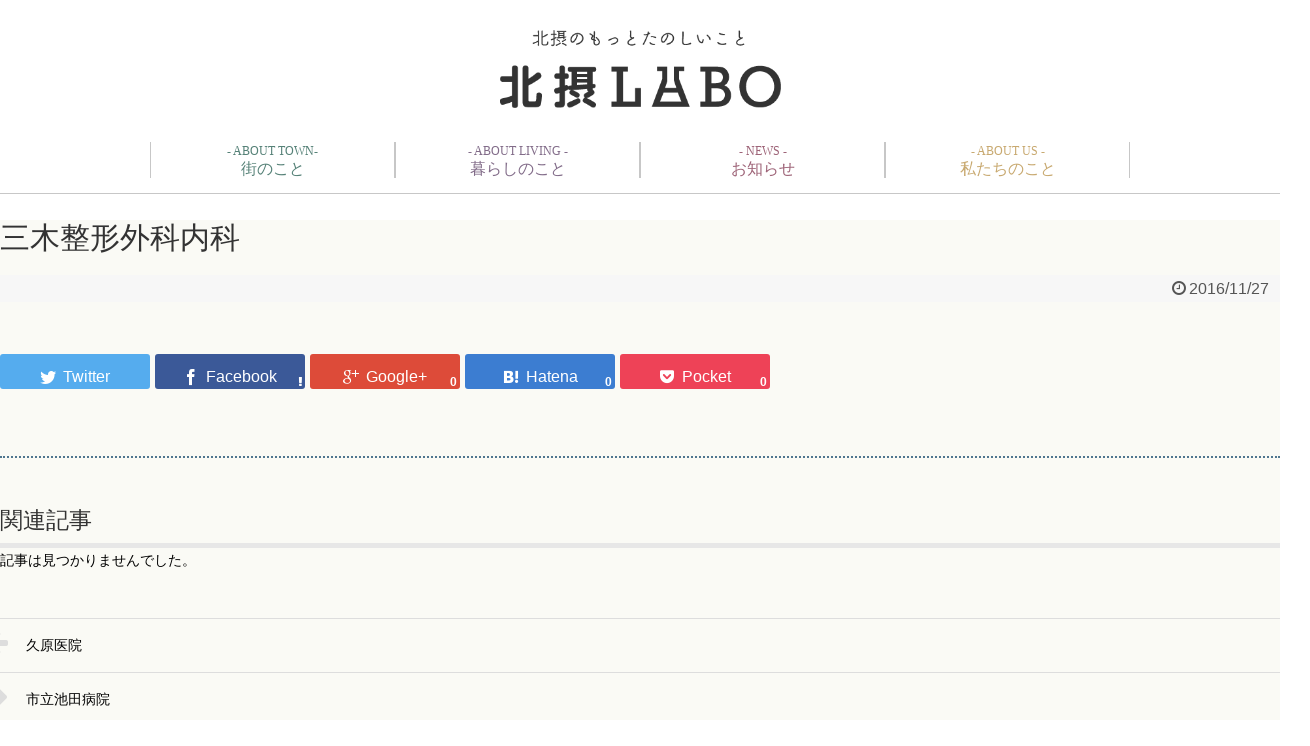

--- FILE ---
content_type: text/html; charset=UTF-8
request_url: https://hokusetsu-labo.com/search_hospital/%E4%B8%89%E6%9C%A8%E6%95%B4%E5%BD%A2%E5%A4%96%E7%A7%91%E5%86%85%E7%A7%91/
body_size: 11015
content:
<!DOCTYPE html>
<html dir="ltr" lang="ja" prefix="og: https://ogp.me/ns#">
<head>
<meta name="google-site-verification" content="nplFE8qnULIACOAZwP7Dml9N9KI-Eb3vAOX4QT1paS4" />
<meta charset="UTF-8">
<meta name="viewport" content="width=640px,user-scalable=no">
<link rel="alternate" type="application/rss+xml" title="北摂LABO｜北摂の「もっとたのしいこと」を届けるコミュニティサイト RSS Feed" href="https://hokusetsu-labo.com/feed/" />
<link rel="pingback" href="https://hokusetsu-labo.com/xmlrpc.php" />
<link rel="shortcut icon" href="https://hokusetsu-labo.com/hokusetsu_favicon.ico">
<meta name="description" content="" />
<meta name="keywords" content="" />
<link rel="stylesheet" href="https://hokusetsu-labo.com/wp-content/themes/simplicity-child/style.css">
<link rel="stylesheet" href="https://hokusetsu-labo.com/wp-content/themes/simplicity/webfonts/css/font-awesome.min.css">
<link rel="stylesheet" href="https://hokusetsu-labo.com/wp-content/themes/simplicity/webfonts/icomoon/style.css">
<link rel="stylesheet" href="https://hokusetsu-labo.com/wp-content/themes/simplicity/css/extension.css">
<link rel="stylesheet" href="https://hokusetsu-labo.com/wp-content/themes/simplicity/css/print.css" type="text/css" media="print" />
<!-- OGP -->
<meta property="og:type" content="article">
<meta property="og:description" content="">
<meta property="og:title" content="三木整形外科内科">
<meta property="og:url" content="https://hokusetsu-labo.com/search_hospital/%e4%b8%89%e6%9c%a8%e6%95%b4%e5%bd%a2%e5%a4%96%e7%a7%91%e5%86%85%e7%a7%91/">
<meta property="og:image" content="https://hokusetsu-labo.com/wp-content/themes/simplicity-child/images/og-image.jpg">
<meta property="og:site_name" content="北摂LABO｜北摂の「もっとたのしいこと」を届けるコミュニティサイト">
<meta property="og:locale" content="ja_JP" />
<!-- /OGP -->
<!-- Twitter Card -->
<meta name="twitter:card" content="summary">
<meta name="twitter:description" content="">
<meta name="twitter:title" content="三木整形外科内科">
<meta name="twitter:url" content="https://hokusetsu-labo.com/search_hospital/%e4%b8%89%e6%9c%a8%e6%95%b4%e5%bd%a2%e5%a4%96%e7%a7%91%e5%86%85%e7%a7%91/">
<meta name="twitter:image" content="https://hokusetsu-labo.com/wp-content/themes/simplicity-child/images/og-image.jpg">
<meta name="twitter:domain" content="hokusetsu-labo.com">
<!-- /Twitter Card -->

<title>三木整形外科内科 - 北摂LABO｜北摂の「もっとたのしいこと」を届けるコミュニティサイト</title>

		<!-- All in One SEO 4.4.9.2 - aioseo.com -->
		<meta name="robots" content="max-image-preview:large" />
		<link rel="canonical" href="https://hokusetsu-labo.com/search_hospital/%e4%b8%89%e6%9c%a8%e6%95%b4%e5%bd%a2%e5%a4%96%e7%a7%91%e5%86%85%e7%a7%91/" />
		<meta name="generator" content="All in One SEO (AIOSEO) 4.4.9.2" />
		<meta property="og:locale" content="ja_JP" />
		<meta property="og:site_name" content="北摂LABO｜北摂の「もっとたのしいこと」を届けるコミュニティサイト -" />
		<meta property="og:type" content="article" />
		<meta property="og:title" content="三木整形外科内科 - 北摂LABO｜北摂の「もっとたのしいこと」を届けるコミュニティサイト" />
		<meta property="og:url" content="https://hokusetsu-labo.com/search_hospital/%e4%b8%89%e6%9c%a8%e6%95%b4%e5%bd%a2%e5%a4%96%e7%a7%91%e5%86%85%e7%a7%91/" />
		<meta property="article:published_time" content="2016-11-27T03:53:10+00:00" />
		<meta property="article:modified_time" content="2023-09-28T02:59:53+00:00" />
		<meta name="twitter:card" content="summary_large_image" />
		<meta name="twitter:title" content="三木整形外科内科 - 北摂LABO｜北摂の「もっとたのしいこと」を届けるコミュニティサイト" />
		<script type="application/ld+json" class="aioseo-schema">
			{"@context":"https:\/\/schema.org","@graph":[{"@type":"BreadcrumbList","@id":"https:\/\/hokusetsu-labo.com\/search_hospital\/%e4%b8%89%e6%9c%a8%e6%95%b4%e5%bd%a2%e5%a4%96%e7%a7%91%e5%86%85%e7%a7%91\/#breadcrumblist","itemListElement":[{"@type":"ListItem","@id":"https:\/\/hokusetsu-labo.com\/#listItem","position":1,"name":"\u5bb6","item":"https:\/\/hokusetsu-labo.com\/","nextItem":"https:\/\/hokusetsu-labo.com\/search_hospital\/%e4%b8%89%e6%9c%a8%e6%95%b4%e5%bd%a2%e5%a4%96%e7%a7%91%e5%86%85%e7%a7%91\/#listItem"},{"@type":"ListItem","@id":"https:\/\/hokusetsu-labo.com\/search_hospital\/%e4%b8%89%e6%9c%a8%e6%95%b4%e5%bd%a2%e5%a4%96%e7%a7%91%e5%86%85%e7%a7%91\/#listItem","position":2,"name":"\u4e09\u6728\u6574\u5f62\u5916\u79d1\u5185\u79d1","previousItem":"https:\/\/hokusetsu-labo.com\/#listItem"}]},{"@type":"Organization","@id":"https:\/\/hokusetsu-labo.com\/#organization","name":"\u5317\u6442LABO\uff5c\u5317\u6442\u306e\u300c\u3082\u3063\u3068\u305f\u306e\u3057\u3044\u3053\u3068\u300d\u3092\u5c4a\u3051\u308b\u30b3\u30df\u30e5\u30cb\u30c6\u30a3\u30b5\u30a4\u30c8","url":"https:\/\/hokusetsu-labo.com\/"},{"@type":"Person","@id":"https:\/\/hokusetsu-labo.com\/author\/ubn_plnng\/#author","url":"https:\/\/hokusetsu-labo.com\/author\/ubn_plnng\/","name":"ubn_plnng","image":{"@type":"ImageObject","@id":"https:\/\/hokusetsu-labo.com\/search_hospital\/%e4%b8%89%e6%9c%a8%e6%95%b4%e5%bd%a2%e5%a4%96%e7%a7%91%e5%86%85%e7%a7%91\/#authorImage","url":"https:\/\/secure.gravatar.com\/avatar\/a4a0c911ab87ef371f6ef271076ae74a?s=96&d=mm&r=g","width":96,"height":96,"caption":"ubn_plnng"}},{"@type":"WebPage","@id":"https:\/\/hokusetsu-labo.com\/search_hospital\/%e4%b8%89%e6%9c%a8%e6%95%b4%e5%bd%a2%e5%a4%96%e7%a7%91%e5%86%85%e7%a7%91\/#webpage","url":"https:\/\/hokusetsu-labo.com\/search_hospital\/%e4%b8%89%e6%9c%a8%e6%95%b4%e5%bd%a2%e5%a4%96%e7%a7%91%e5%86%85%e7%a7%91\/","name":"\u4e09\u6728\u6574\u5f62\u5916\u79d1\u5185\u79d1 - \u5317\u6442LABO\uff5c\u5317\u6442\u306e\u300c\u3082\u3063\u3068\u305f\u306e\u3057\u3044\u3053\u3068\u300d\u3092\u5c4a\u3051\u308b\u30b3\u30df\u30e5\u30cb\u30c6\u30a3\u30b5\u30a4\u30c8","inLanguage":"ja","isPartOf":{"@id":"https:\/\/hokusetsu-labo.com\/#website"},"breadcrumb":{"@id":"https:\/\/hokusetsu-labo.com\/search_hospital\/%e4%b8%89%e6%9c%a8%e6%95%b4%e5%bd%a2%e5%a4%96%e7%a7%91%e5%86%85%e7%a7%91\/#breadcrumblist"},"author":{"@id":"https:\/\/hokusetsu-labo.com\/author\/ubn_plnng\/#author"},"creator":{"@id":"https:\/\/hokusetsu-labo.com\/author\/ubn_plnng\/#author"},"datePublished":"2016-11-27T03:53:10+09:00","dateModified":"2023-09-28T02:59:53+09:00"},{"@type":"WebSite","@id":"https:\/\/hokusetsu-labo.com\/#website","url":"https:\/\/hokusetsu-labo.com\/","name":"\u5317\u6442LABO\uff5c\u5317\u6442\u306e\u300c\u3082\u3063\u3068\u305f\u306e\u3057\u3044\u3053\u3068\u300d\u3092\u5c4a\u3051\u308b\u30b3\u30df\u30e5\u30cb\u30c6\u30a3\u30b5\u30a4\u30c8","inLanguage":"ja","publisher":{"@id":"https:\/\/hokusetsu-labo.com\/#organization"}}]}
		</script>
		<!-- All in One SEO -->

<link rel="alternate" type="application/rss+xml" title="北摂LABO｜北摂の「もっとたのしいこと」を届けるコミュニティサイト &raquo; フィード" href="https://hokusetsu-labo.com/feed/" />
<link rel="alternate" type="application/rss+xml" title="北摂LABO｜北摂の「もっとたのしいこと」を届けるコミュニティサイト &raquo; コメントフィード" href="https://hokusetsu-labo.com/comments/feed/" />
<script type="text/javascript">
/* <![CDATA[ */
window._wpemojiSettings = {"baseUrl":"https:\/\/s.w.org\/images\/core\/emoji\/14.0.0\/72x72\/","ext":".png","svgUrl":"https:\/\/s.w.org\/images\/core\/emoji\/14.0.0\/svg\/","svgExt":".svg","source":{"concatemoji":"https:\/\/hokusetsu-labo.com\/wp-includes\/js\/wp-emoji-release.min.js"}};
/*! This file is auto-generated */
!function(i,n){var o,s,e;function c(e){try{var t={supportTests:e,timestamp:(new Date).valueOf()};sessionStorage.setItem(o,JSON.stringify(t))}catch(e){}}function p(e,t,n){e.clearRect(0,0,e.canvas.width,e.canvas.height),e.fillText(t,0,0);var t=new Uint32Array(e.getImageData(0,0,e.canvas.width,e.canvas.height).data),r=(e.clearRect(0,0,e.canvas.width,e.canvas.height),e.fillText(n,0,0),new Uint32Array(e.getImageData(0,0,e.canvas.width,e.canvas.height).data));return t.every(function(e,t){return e===r[t]})}function u(e,t,n){switch(t){case"flag":return n(e,"\ud83c\udff3\ufe0f\u200d\u26a7\ufe0f","\ud83c\udff3\ufe0f\u200b\u26a7\ufe0f")?!1:!n(e,"\ud83c\uddfa\ud83c\uddf3","\ud83c\uddfa\u200b\ud83c\uddf3")&&!n(e,"\ud83c\udff4\udb40\udc67\udb40\udc62\udb40\udc65\udb40\udc6e\udb40\udc67\udb40\udc7f","\ud83c\udff4\u200b\udb40\udc67\u200b\udb40\udc62\u200b\udb40\udc65\u200b\udb40\udc6e\u200b\udb40\udc67\u200b\udb40\udc7f");case"emoji":return!n(e,"\ud83e\udef1\ud83c\udffb\u200d\ud83e\udef2\ud83c\udfff","\ud83e\udef1\ud83c\udffb\u200b\ud83e\udef2\ud83c\udfff")}return!1}function f(e,t,n){var r="undefined"!=typeof WorkerGlobalScope&&self instanceof WorkerGlobalScope?new OffscreenCanvas(300,150):i.createElement("canvas"),a=r.getContext("2d",{willReadFrequently:!0}),o=(a.textBaseline="top",a.font="600 32px Arial",{});return e.forEach(function(e){o[e]=t(a,e,n)}),o}function t(e){var t=i.createElement("script");t.src=e,t.defer=!0,i.head.appendChild(t)}"undefined"!=typeof Promise&&(o="wpEmojiSettingsSupports",s=["flag","emoji"],n.supports={everything:!0,everythingExceptFlag:!0},e=new Promise(function(e){i.addEventListener("DOMContentLoaded",e,{once:!0})}),new Promise(function(t){var n=function(){try{var e=JSON.parse(sessionStorage.getItem(o));if("object"==typeof e&&"number"==typeof e.timestamp&&(new Date).valueOf()<e.timestamp+604800&&"object"==typeof e.supportTests)return e.supportTests}catch(e){}return null}();if(!n){if("undefined"!=typeof Worker&&"undefined"!=typeof OffscreenCanvas&&"undefined"!=typeof URL&&URL.createObjectURL&&"undefined"!=typeof Blob)try{var e="postMessage("+f.toString()+"("+[JSON.stringify(s),u.toString(),p.toString()].join(",")+"));",r=new Blob([e],{type:"text/javascript"}),a=new Worker(URL.createObjectURL(r),{name:"wpTestEmojiSupports"});return void(a.onmessage=function(e){c(n=e.data),a.terminate(),t(n)})}catch(e){}c(n=f(s,u,p))}t(n)}).then(function(e){for(var t in e)n.supports[t]=e[t],n.supports.everything=n.supports.everything&&n.supports[t],"flag"!==t&&(n.supports.everythingExceptFlag=n.supports.everythingExceptFlag&&n.supports[t]);n.supports.everythingExceptFlag=n.supports.everythingExceptFlag&&!n.supports.flag,n.DOMReady=!1,n.readyCallback=function(){n.DOMReady=!0}}).then(function(){return e}).then(function(){var e;n.supports.everything||(n.readyCallback(),(e=n.source||{}).concatemoji?t(e.concatemoji):e.wpemoji&&e.twemoji&&(t(e.twemoji),t(e.wpemoji)))}))}((window,document),window._wpemojiSettings);
/* ]]> */
</script>
<style id='wp-emoji-styles-inline-css' type='text/css'>

	img.wp-smiley, img.emoji {
		display: inline !important;
		border: none !important;
		box-shadow: none !important;
		height: 1em !important;
		width: 1em !important;
		margin: 0 0.07em !important;
		vertical-align: -0.1em !important;
		background: none !important;
		padding: 0 !important;
	}
</style>
<link rel='stylesheet' id='wp-block-library-css' href='https://hokusetsu-labo.com/wp-includes/css/dist/block-library/style.min.css' type='text/css' media='all' />
<style id='classic-theme-styles-inline-css' type='text/css'>
/*! This file is auto-generated */
.wp-block-button__link{color:#fff;background-color:#32373c;border-radius:9999px;box-shadow:none;text-decoration:none;padding:calc(.667em + 2px) calc(1.333em + 2px);font-size:1.125em}.wp-block-file__button{background:#32373c;color:#fff;text-decoration:none}
</style>
<style id='global-styles-inline-css' type='text/css'>
body{--wp--preset--color--black: #000000;--wp--preset--color--cyan-bluish-gray: #abb8c3;--wp--preset--color--white: #ffffff;--wp--preset--color--pale-pink: #f78da7;--wp--preset--color--vivid-red: #cf2e2e;--wp--preset--color--luminous-vivid-orange: #ff6900;--wp--preset--color--luminous-vivid-amber: #fcb900;--wp--preset--color--light-green-cyan: #7bdcb5;--wp--preset--color--vivid-green-cyan: #00d084;--wp--preset--color--pale-cyan-blue: #8ed1fc;--wp--preset--color--vivid-cyan-blue: #0693e3;--wp--preset--color--vivid-purple: #9b51e0;--wp--preset--gradient--vivid-cyan-blue-to-vivid-purple: linear-gradient(135deg,rgba(6,147,227,1) 0%,rgb(155,81,224) 100%);--wp--preset--gradient--light-green-cyan-to-vivid-green-cyan: linear-gradient(135deg,rgb(122,220,180) 0%,rgb(0,208,130) 100%);--wp--preset--gradient--luminous-vivid-amber-to-luminous-vivid-orange: linear-gradient(135deg,rgba(252,185,0,1) 0%,rgba(255,105,0,1) 100%);--wp--preset--gradient--luminous-vivid-orange-to-vivid-red: linear-gradient(135deg,rgba(255,105,0,1) 0%,rgb(207,46,46) 100%);--wp--preset--gradient--very-light-gray-to-cyan-bluish-gray: linear-gradient(135deg,rgb(238,238,238) 0%,rgb(169,184,195) 100%);--wp--preset--gradient--cool-to-warm-spectrum: linear-gradient(135deg,rgb(74,234,220) 0%,rgb(151,120,209) 20%,rgb(207,42,186) 40%,rgb(238,44,130) 60%,rgb(251,105,98) 80%,rgb(254,248,76) 100%);--wp--preset--gradient--blush-light-purple: linear-gradient(135deg,rgb(255,206,236) 0%,rgb(152,150,240) 100%);--wp--preset--gradient--blush-bordeaux: linear-gradient(135deg,rgb(254,205,165) 0%,rgb(254,45,45) 50%,rgb(107,0,62) 100%);--wp--preset--gradient--luminous-dusk: linear-gradient(135deg,rgb(255,203,112) 0%,rgb(199,81,192) 50%,rgb(65,88,208) 100%);--wp--preset--gradient--pale-ocean: linear-gradient(135deg,rgb(255,245,203) 0%,rgb(182,227,212) 50%,rgb(51,167,181) 100%);--wp--preset--gradient--electric-grass: linear-gradient(135deg,rgb(202,248,128) 0%,rgb(113,206,126) 100%);--wp--preset--gradient--midnight: linear-gradient(135deg,rgb(2,3,129) 0%,rgb(40,116,252) 100%);--wp--preset--font-size--small: 13px;--wp--preset--font-size--medium: 20px;--wp--preset--font-size--large: 36px;--wp--preset--font-size--x-large: 42px;--wp--preset--spacing--20: 0.44rem;--wp--preset--spacing--30: 0.67rem;--wp--preset--spacing--40: 1rem;--wp--preset--spacing--50: 1.5rem;--wp--preset--spacing--60: 2.25rem;--wp--preset--spacing--70: 3.38rem;--wp--preset--spacing--80: 5.06rem;--wp--preset--shadow--natural: 6px 6px 9px rgba(0, 0, 0, 0.2);--wp--preset--shadow--deep: 12px 12px 50px rgba(0, 0, 0, 0.4);--wp--preset--shadow--sharp: 6px 6px 0px rgba(0, 0, 0, 0.2);--wp--preset--shadow--outlined: 6px 6px 0px -3px rgba(255, 255, 255, 1), 6px 6px rgba(0, 0, 0, 1);--wp--preset--shadow--crisp: 6px 6px 0px rgba(0, 0, 0, 1);}:where(.is-layout-flex){gap: 0.5em;}:where(.is-layout-grid){gap: 0.5em;}body .is-layout-flow > .alignleft{float: left;margin-inline-start: 0;margin-inline-end: 2em;}body .is-layout-flow > .alignright{float: right;margin-inline-start: 2em;margin-inline-end: 0;}body .is-layout-flow > .aligncenter{margin-left: auto !important;margin-right: auto !important;}body .is-layout-constrained > .alignleft{float: left;margin-inline-start: 0;margin-inline-end: 2em;}body .is-layout-constrained > .alignright{float: right;margin-inline-start: 2em;margin-inline-end: 0;}body .is-layout-constrained > .aligncenter{margin-left: auto !important;margin-right: auto !important;}body .is-layout-constrained > :where(:not(.alignleft):not(.alignright):not(.alignfull)){max-width: var(--wp--style--global--content-size);margin-left: auto !important;margin-right: auto !important;}body .is-layout-constrained > .alignwide{max-width: var(--wp--style--global--wide-size);}body .is-layout-flex{display: flex;}body .is-layout-flex{flex-wrap: wrap;align-items: center;}body .is-layout-flex > *{margin: 0;}body .is-layout-grid{display: grid;}body .is-layout-grid > *{margin: 0;}:where(.wp-block-columns.is-layout-flex){gap: 2em;}:where(.wp-block-columns.is-layout-grid){gap: 2em;}:where(.wp-block-post-template.is-layout-flex){gap: 1.25em;}:where(.wp-block-post-template.is-layout-grid){gap: 1.25em;}.has-black-color{color: var(--wp--preset--color--black) !important;}.has-cyan-bluish-gray-color{color: var(--wp--preset--color--cyan-bluish-gray) !important;}.has-white-color{color: var(--wp--preset--color--white) !important;}.has-pale-pink-color{color: var(--wp--preset--color--pale-pink) !important;}.has-vivid-red-color{color: var(--wp--preset--color--vivid-red) !important;}.has-luminous-vivid-orange-color{color: var(--wp--preset--color--luminous-vivid-orange) !important;}.has-luminous-vivid-amber-color{color: var(--wp--preset--color--luminous-vivid-amber) !important;}.has-light-green-cyan-color{color: var(--wp--preset--color--light-green-cyan) !important;}.has-vivid-green-cyan-color{color: var(--wp--preset--color--vivid-green-cyan) !important;}.has-pale-cyan-blue-color{color: var(--wp--preset--color--pale-cyan-blue) !important;}.has-vivid-cyan-blue-color{color: var(--wp--preset--color--vivid-cyan-blue) !important;}.has-vivid-purple-color{color: var(--wp--preset--color--vivid-purple) !important;}.has-black-background-color{background-color: var(--wp--preset--color--black) !important;}.has-cyan-bluish-gray-background-color{background-color: var(--wp--preset--color--cyan-bluish-gray) !important;}.has-white-background-color{background-color: var(--wp--preset--color--white) !important;}.has-pale-pink-background-color{background-color: var(--wp--preset--color--pale-pink) !important;}.has-vivid-red-background-color{background-color: var(--wp--preset--color--vivid-red) !important;}.has-luminous-vivid-orange-background-color{background-color: var(--wp--preset--color--luminous-vivid-orange) !important;}.has-luminous-vivid-amber-background-color{background-color: var(--wp--preset--color--luminous-vivid-amber) !important;}.has-light-green-cyan-background-color{background-color: var(--wp--preset--color--light-green-cyan) !important;}.has-vivid-green-cyan-background-color{background-color: var(--wp--preset--color--vivid-green-cyan) !important;}.has-pale-cyan-blue-background-color{background-color: var(--wp--preset--color--pale-cyan-blue) !important;}.has-vivid-cyan-blue-background-color{background-color: var(--wp--preset--color--vivid-cyan-blue) !important;}.has-vivid-purple-background-color{background-color: var(--wp--preset--color--vivid-purple) !important;}.has-black-border-color{border-color: var(--wp--preset--color--black) !important;}.has-cyan-bluish-gray-border-color{border-color: var(--wp--preset--color--cyan-bluish-gray) !important;}.has-white-border-color{border-color: var(--wp--preset--color--white) !important;}.has-pale-pink-border-color{border-color: var(--wp--preset--color--pale-pink) !important;}.has-vivid-red-border-color{border-color: var(--wp--preset--color--vivid-red) !important;}.has-luminous-vivid-orange-border-color{border-color: var(--wp--preset--color--luminous-vivid-orange) !important;}.has-luminous-vivid-amber-border-color{border-color: var(--wp--preset--color--luminous-vivid-amber) !important;}.has-light-green-cyan-border-color{border-color: var(--wp--preset--color--light-green-cyan) !important;}.has-vivid-green-cyan-border-color{border-color: var(--wp--preset--color--vivid-green-cyan) !important;}.has-pale-cyan-blue-border-color{border-color: var(--wp--preset--color--pale-cyan-blue) !important;}.has-vivid-cyan-blue-border-color{border-color: var(--wp--preset--color--vivid-cyan-blue) !important;}.has-vivid-purple-border-color{border-color: var(--wp--preset--color--vivid-purple) !important;}.has-vivid-cyan-blue-to-vivid-purple-gradient-background{background: var(--wp--preset--gradient--vivid-cyan-blue-to-vivid-purple) !important;}.has-light-green-cyan-to-vivid-green-cyan-gradient-background{background: var(--wp--preset--gradient--light-green-cyan-to-vivid-green-cyan) !important;}.has-luminous-vivid-amber-to-luminous-vivid-orange-gradient-background{background: var(--wp--preset--gradient--luminous-vivid-amber-to-luminous-vivid-orange) !important;}.has-luminous-vivid-orange-to-vivid-red-gradient-background{background: var(--wp--preset--gradient--luminous-vivid-orange-to-vivid-red) !important;}.has-very-light-gray-to-cyan-bluish-gray-gradient-background{background: var(--wp--preset--gradient--very-light-gray-to-cyan-bluish-gray) !important;}.has-cool-to-warm-spectrum-gradient-background{background: var(--wp--preset--gradient--cool-to-warm-spectrum) !important;}.has-blush-light-purple-gradient-background{background: var(--wp--preset--gradient--blush-light-purple) !important;}.has-blush-bordeaux-gradient-background{background: var(--wp--preset--gradient--blush-bordeaux) !important;}.has-luminous-dusk-gradient-background{background: var(--wp--preset--gradient--luminous-dusk) !important;}.has-pale-ocean-gradient-background{background: var(--wp--preset--gradient--pale-ocean) !important;}.has-electric-grass-gradient-background{background: var(--wp--preset--gradient--electric-grass) !important;}.has-midnight-gradient-background{background: var(--wp--preset--gradient--midnight) !important;}.has-small-font-size{font-size: var(--wp--preset--font-size--small) !important;}.has-medium-font-size{font-size: var(--wp--preset--font-size--medium) !important;}.has-large-font-size{font-size: var(--wp--preset--font-size--large) !important;}.has-x-large-font-size{font-size: var(--wp--preset--font-size--x-large) !important;}
.wp-block-navigation a:where(:not(.wp-element-button)){color: inherit;}
:where(.wp-block-post-template.is-layout-flex){gap: 1.25em;}:where(.wp-block-post-template.is-layout-grid){gap: 1.25em;}
:where(.wp-block-columns.is-layout-flex){gap: 2em;}:where(.wp-block-columns.is-layout-grid){gap: 2em;}
.wp-block-pullquote{font-size: 1.5em;line-height: 1.6;}
</style>
<link rel='stylesheet' id='contact-form-7-css' href='https://hokusetsu-labo.com/wp-content/plugins/contact-form-7/includes/css/styles.css' type='text/css' media='all' />
<script type="text/javascript" src="https://hokusetsu-labo.com/wp-includes/js/jquery/jquery.min.js" id="jquery-core-js"></script>
<script type="text/javascript" src="https://hokusetsu-labo.com/wp-includes/js/jquery/jquery-migrate.min.js" id="jquery-migrate-js"></script>
<link rel="https://api.w.org/" href="https://hokusetsu-labo.com/wp-json/" /><link rel="EditURI" type="application/rsd+xml" title="RSD" href="https://hokusetsu-labo.com/xmlrpc.php?rsd" />
<meta name="generator" content="WordPress 6.4.7" />
<link rel='shortlink' href='https://hokusetsu-labo.com/?p=1498' />
<link rel="alternate" type="application/json+oembed" href="https://hokusetsu-labo.com/wp-json/oembed/1.0/embed?url=https%3A%2F%2Fhokusetsu-labo.com%2Fsearch_hospital%2F%25e4%25b8%2589%25e6%259c%25a8%25e6%2595%25b4%25e5%25bd%25a2%25e5%25a4%2596%25e7%25a7%2591%25e5%2586%2585%25e7%25a7%2591%2F" />
<link rel="alternate" type="text/xml+oembed" href="https://hokusetsu-labo.com/wp-json/oembed/1.0/embed?url=https%3A%2F%2Fhokusetsu-labo.com%2Fsearch_hospital%2F%25e4%25b8%2589%25e6%259c%25a8%25e6%2595%25b4%25e5%25bd%25a2%25e5%25a4%2596%25e7%25a7%2591%25e5%2586%2585%25e7%25a7%2591%2F&#038;format=xml" />
<script type="text/javascript">
	window._se_plugin_version = '8.1.9';
</script>
<style type="text/css">
a {
  color:#000000;
}
a:hover,
#new-entries a:hover,
#popular-entries a:hover,
.wpp-list a:hover,
.entry-read a:hover,
.entry .post-meta a:hover,
.related-entry-read a:hover,
.entry a:hover,
.related-entry-title a:hover,
.navigation a:hover,
#footer-widget a:hover,
.article-list .entry-title a:hover {
  color:#686868;
}
ul.snsp li.twitter-page a span{
  color: #55acee !important;
}

ul.snsp li.facebook-page a span{
  color: #3b5998 !important;
}

ul.snsp li.google-plus-page a span{
  color: #dd4b39 !important;
}

ul.snsp li.instagram-page a span{
  color: #3f729b !important;
}

ul.snsp li.hatebu-page a span{
  color: #008fde !important;
}

ul.snsp li.pinterest-page a span{
  color: #cc2127 !important;
}

ul.snsp li.youtube-page a span{
  color: #e52d27 !important;
}

ul.snsp li.flickr-page a span{
  color: #1d1d1b !important;
}

ul.snsp li.line-page a span{
  color: #00c300 !important;
}

ul.snsp li.feedly-page a span{
  color: #87bd33 !important;
}

ul.snsp li.rss-page a span{
  color: #fe9900 !important;
}

ul.snsp li a:hover{
  opacity: 0.7;
}
@media screen and (max-width:639px){
  .article br{
    display: block;
  }
}
.entry-content{
  margin-left: 0;
}
</style>
<!-- pc -->
<link href="https://hokusetsu-labo.com/wp-content/themes/simplicity-child/common/default.css" rel="stylesheet" type="text/css" media="only screen and (min-width:668px)" />
<link href="https://hokusetsu-labo.com/wp-content/themes/simplicity-child/common/css/main_top.css?1768719785" rel="stylesheet" type="text/css" media="only screen and (min-width:668px)" />
<!-- sp -->
<link href="https://hokusetsu-labo.com/wp-content/themes/simplicity-child/common/defaultSp.css" rel="stylesheet" type="text/css" media="only screen and (max-width:667px)" />
<link href="https://hokusetsu-labo.com/wp-content/themes/simplicity-child/common/css/mainSp_top.css?1768719785" rel="stylesheet" type="text/css" media="only screen and (max-width:667px)" />

<!--[if lt IE 9]><script src="common/js/html5.js"></script><![endif]-->
<script src="https://hokusetsu-labo.com/wp-content/themes/simplicity-child/common/js/jquery-2.1.4.min.js"></script>
<script src="https://hokusetsu-labo.com/wp-content/themes/simplicity-child/common/js/jquery.easing.min.js"></script>
<script src="https://hokusetsu-labo.com/wp-content/themes/simplicity-child/common/js/velocity.min.js"></script>
<script src="https://hokusetsu-labo.com/wp-content/themes/simplicity-child/common/js/css_browser_selector.js"></script>




<!-- slick.js -->
<script src="https://hokusetsu-labo.com/wp-content/themes/simplicity-child/slider_sub/slick.min.js"></script>
<link href="https://hokusetsu-labo.com/wp-content/themes/simplicity-child/slider_sub/slick.css" rel="stylesheet" type="text/css" />
<script>
	$(function() {
	$('#related-entries .slide_related').slick({
	  slidesToShow: 2, //スライドが見える数
	  slidesToScroll: 1, //スライドがスクロールする数
	  autoplay:true,
	  autoplaySpeed:2000,
	  speed:1000,
	  infinite: true, //無限スクロール
	  draggable: true, //マウスドラッグでのスクロール
	  mobileFirst: true,
	  centerMode: true,
	  centerPadding: 0,
	  focusOnSelect: true,
	  arrows:  true,
	  prevArrow: $('#related-entries .slick-related-prev'),
	  nextArrow: $('#related-entries .slick-related-next'), 
	  lazyLoad: 'progressive'
	 });
	});
</script>

<script>
$(function() {
 	$('.f_g_nav .hd_town').hover(
	    function() {
	        //マウスカーソルが重なった時の処理
	        $('.f_g_nav .hd_town_sub').css('display', 'block');
	    },
	    function() {
	        //マウスカーソルが離れた時の処理
	        $('.f_g_nav .hd_town_sub').css('display', 'none');
	        
	    }
	);
 	$('.f_g_nav .hd_living').hover(
	    function() {
	        //マウスカーソルが重なった時の処理
	        $('.f_g_nav .hd_living_sub').css('display', 'block');
	    },
	    function() {
	        //マウスカーソルが離れた時の処理
	        $('.f_g_nav .hd_living_sub').css('display', 'none');
	        
	    }
	);
 	$('.scrollnav .hd_town').hover(
	    function() {
	        //マウスカーソルが重なった時の処理
	        $('.scrollnav .hd_town_sub_div').css('display', 'block');
	        $('.scrollnav .hd_living_sub_div').css('display', 'none');
	    }
	);
 	$('.scrollnav .hd_living').hover(
	    function() {
	        //マウスカーソルが重なった時の処理
	        $('.scrollnav .hd_town_sub_div').css('display', 'none');
	        $('.scrollnav .hd_living_sub_div').css('display', 'block');
	    }
	);
 	$('.scrollnav .hd_town_sub_div').hover(
	    function() {
	        //マウスカーソルが重なった時の処理
	        $(this).css('display', 'block');
	        $(".g_nav ul li.hd_town").addClass("active");
	    },
	    function() {
	        //マウスカーソルが離れた時の処理
	        $(this).css('display', 'none');
	        $(".g_nav ul li.hd_town").removeClass("active");
	    }
	);
 	$('.scrollnav .hd_living_sub_div').hover(
	    function() {
	        //マウスカーソルが重なった時の処理
	        $(this).css('display', 'block');
	        $(".g_nav ul li.hd_living").addClass("active");
	    },
	    function() {
	        //マウスカーソルが離れた時の処理
	        $(this).css('display', 'none');
	        $(".g_nav ul li.hd_living").removeClass("active");
	    }
	);
	
});
$(function() {
    $(window).on('load resize', function(){
        // masthead scroll
        var header   = $('.scrollnav'); // fixed DOM
        var addclass = 'scrolled'; // add css class
        var offset   = header.offset();
        var scrollY  = offset.top; // scroll
	
        $(window).scroll(function() {
        if ($(window).scrollTop() > 100) {
            $(".scrollnav").css('display','block');
            $(".normalnav").css('display','none');
        } else {
            $(".scrollnav").css('display','none');
            $(".normalnav").css('display','block');
        }
    });
})
});
</script>

<!-- Google Tag Manager -->
<script>(function(w,d,s,l,i){w[l]=w[l]||[];w[l].push({'gtm.start':
new Date().getTime(),event:'gtm.js'});var f=d.getElementsByTagName(s)[0],
j=d.createElement(s),dl=l!='dataLayer'?'&l='+l:'';j.async=true;j.src=
'https://www.googletagmanager.com/gtm.js?id='+i+dl;f.parentNode.insertBefore(j,f);
})(window,document,'script','dataLayer','GTM-KBWGPH5');</script>
<!-- End Google Tag Manager -->


</head>
  <body class="search_hospital-template-default single single-search_hospital postid-1498">
  <!-- Google Tag Manager (noscript) -->
<noscript><iframe src="https://www.googletagmanager.com/ns.html?id=GTM-KBWGPH5"
height="0" width="0" style="display:none;visibility:hidden"></iframe></noscript>
<!-- End Google Tag Manager (noscript) -->
    <div id="container">

      <!-- header -->
      <div id="header" class="clearfix">
        <div id="header-in">

            
          <div id="h-top" class="normalnav">

            <div class="top-title-catchphrase">
              <!-- サイトのタイトル -->
<p id="site-title">
  <a href="https://hokusetsu-labo.com/"><img src="http://hokusetsu-labo.com/wp-content/uploads/2016/09/main_logo.png" alt="北摂LABO｜北摂の「もっとたのしいこと」を届けるコミュニティサイト" class="site-title-img" /></a></p>
<!-- サイトの概要 -->
<p id="site-description">
  </p>
            </div>
            <img id="menu_btn" class="pc_none" src="https://hokusetsu-labo.com/wp-content/themes/simplicity-child/common/img/header/sp/menu_btn.png" alt="メニュー">
            <div class="g_nav f_g_nav">
                <ul>
                    <li class="hd_town">
                		<a href="javascript:void();"><span class="slb27">- ABOUT TOWN-</span>街のこと</a>
                		<ul class="hd_town_sub sub nsj">
                			<li><a href="https://hokusetsu-labo.com/post_picup/">PICK UP 特集</a></li>
                			<li><a href="https://hokusetsu-labo.com/category/post_playspot/">北摂 PLAY SPOT</a></li>
                			<li><a href="https://hokusetsu-labo.com/category/post_event/">北摂のイベント</a></li>
                		</ul>
                	</li>
                    <li class="hd_living">
                		<a href="javascript:void();"><span class="slb27">- ABOUT LIVING -</span>暮らしのこと</a>
                		<ul class="hd_living_sub sub nsj">
                			<li><a href="https://hokusetsu-labo.com/category/post_basic/">暮らしのキホン</a></li>
                			<li><a href="https://hokusetsu-labo.com/category/post_design//">暮らしのデザイン</a></li>
                			<li><a href="https://hokusetsu-labo.com/category/post_maintenance/">暮らしのメンテナンス</a></li>
                		</ul>
                	</li>
                    <li class="hd_news"><a href="https://hokusetsu-labo.com/information/"><span class="slb27">- NEWS -</span>お知らせ</a></li>
                    <li class="hd_us"><a href="https://hokusetsu-labo.com/#aboutus"><span class="slb27">- ABOUT US -</span>私たちのこと</a></li>
                </ul>
            </div>
            </div>
          <div id="h-top" class="scrollnav">

            <div class="top-title-catchphrase">
              <!-- サイトのタイトル -->
<p id="site-title">
  <a href="https://hokusetsu-labo.com/"><img src="http://hokusetsu-labo.com/wp-content/uploads/2016/09/main_logo.png" alt="北摂LABO｜北摂の「もっとたのしいこと」を届けるコミュニティサイト" class="site-title-img" /></a></p>
<!-- サイトの概要 -->
<p id="site-description">
  </p>
            </div>
            <img id="menu_btn" class="pc_none" src="https://hokusetsu-labo.com/wp-content/themes/simplicity-child/common/img/header/sp/menu_btn.png" alt="メニュー">
            <div class="g_nav ">
                <ul>
                    <li class="hd_town">
                		<a href="javascript:void();"><span class="slb27">- ABOUT TOWN-</span>街のこと</a>

                	</li>
                    <li class="hd_living">
                		<a href="javascript:void();"><span class="slb27">- ABOUT LIVING -</span>暮らしのこと</a>
                	</li>
                    <li class="hd_news"><a href="https://hokusetsu-labo.com/information/"><span class="slb27">- NEWS -</span>お知らせ</a></li>
                    <li class="hd_us"><a href="https://hokusetsu-labo.com/#aboutus"><span class="slb27">- ABOUT US -</span>私たちのこと</a></li>
                </ul>
            </div>
            <div class="hd_town_sub_div">
	    		<ul class="hd_town_sub sub nsj">
	    			<li><a href="https://hokusetsu-labo.com/post_picup/">PICK UP 特集</a></li>
	    			<li><a href="https://hokusetsu-labo.com/category/post_playspot/">北摂 PLAY SPOT</a></li>
	    			<li><a href="https://hokusetsu-labo.com/category/post_event/">北摂のイベント</a></li>
	    		</ul>
	    	</div>
            <div class="hd_living_sub_div">
	    		<ul class="hd_living_sub sub nsj">
	    			<li><a href="https://hokusetsu-labo.com/category/post_basic/">暮らしのキホン</a></li>
	    			<li><a href="https://hokusetsu-labo.com/category/post_design//">暮らしのデザイン</a></li>
	    			<li><a href="https://hokusetsu-labo.com/category/post_maintenance/">暮らしのメンテナンス</a></li>
	    		</ul>
	    	</div>
        </div><!-- /#h-top -->


      </div><!-- /#header-in -->
      </div>
    <p>
      <!-- /#header -->
    </p>
      

      <!-- 本体部分 -->
      <div id="body">
        <div id="body-in">

          <!-- main -->
          <div id="main">


    <div id="post-1498" class="post-1498 search_hospital type-search_hospital status-publish hentry">
  <div class="article">
  
  <h1 class="entry-title">
        三木整形外科内科      </h1>
  <p class="post-meta">
          <span class="post-date"><span class="fa fa-clock-o fa-fw"></span><time class="entry-date date published updated" datetime="2016-11-27T12:53:10+09:00">2016/11/27</time></span>
        
    
    
      </p>

  
  
  
  
  <div id="the-content" class="entry-content">
    </div>

  <!-- ページリンク -->

  
    <!-- 文章下広告 -->
                  

  
  <div id="sns-group" class="sns-group sns-group-bottom">
  <div class="sns-group sns-group-viral">
  <div class="sns-buttons sns-buttons-icon">
    <ul class="snsb clearfix snsbs">
      	<li class="twitter-btn-icon"><a href="//twitter.com/share?text=%E4%B8%89%E6%9C%A8%E6%95%B4%E5%BD%A2%E5%A4%96%E7%A7%91%E5%86%85%E7%A7%91&amp;url=https%3A%2F%2Fhokusetsu-labo.com%2Fsearch_hospital%2F%25e4%25b8%2589%25e6%259c%25a8%25e6%2595%25b4%25e5%25bd%25a2%25e5%25a4%2596%25e7%25a7%2591%25e5%2586%2585%25e7%25a7%2591%2F" class="twitter-btn-icon-link" target="blank" rel="nofollow"><span class="social-icon icon-twitter"></span><!-- <span class="social-count twitter-count"><span class="fa fa-spinner fa-pulse"></span></span> --></a></li>
          	<li class="facebook-btn-icon"><a href="//www.facebook.com/sharer/sharer.php?u=https://hokusetsu-labo.com/search_hospital/%e4%b8%89%e6%9c%a8%e6%95%b4%e5%bd%a2%e5%a4%96%e7%a7%91%e5%86%85%e7%a7%91/&amp;t=%E4%B8%89%E6%9C%A8%E6%95%B4%E5%BD%A2%E5%A4%96%E7%A7%91%E5%86%85%E7%A7%91" class="facebook-btn-icon-link" target="blank" rel="nofollow"><span class="social-icon icon-facebook"></span><span class="social-count facebook-count"><span class="fa fa-spinner fa-pulse"></span></span></a></li>
          	<li class="google-plus-btn-icon"><a href="//plus.google.com/share?url=https%3A%2F%2Fhokusetsu-labo.com%2Fsearch_hospital%2F%25e4%25b8%2589%25e6%259c%25a8%25e6%2595%25b4%25e5%25bd%25a2%25e5%25a4%2596%25e7%25a7%2591%25e5%2586%2585%25e7%25a7%2591%2F" onclick="javascript:window.open(this.href, '', 'menubar=no,toolbar=no,resizable=yes,scrollbars=yes,height=600,width=600');return false;" class="google-plus-btn-icon-link" target="blank" rel="nofollow"><span class="social-icon icon-googleplus"></span><span class="social-count googleplus-count"><span class="fa fa-spinner fa-pulse"></span></span></a></li>
          	<li class="hatena-btn-icon">    <a href="//b.hatena.ne.jp/add?mode=confirm&amp;url=https%3A%2F%2Fhokusetsu-labo.com%2Fsearch_hospital%2F%25e4%25b8%2589%25e6%259c%25a8%25e6%2595%25b4%25e5%25bd%25a2%25e5%25a4%2596%25e7%25a7%2591%25e5%2586%2585%25e7%25a7%2591%2F&amp;title=%E4%B8%89%E6%9C%A8%E6%95%B4%E5%BD%A2%E5%A4%96%E7%A7%91%E5%86%85%E7%A7%91+-+%E5%8C%97%E6%91%82LABO%EF%BD%9C%E5%8C%97%E6%91%82%E3%81%AE%E3%80%8C%E3%82%82%E3%81%A3%E3%81%A8%E3%81%9F%E3%81%AE%E3%81%97%E3%81%84%E3%81%93%E3%81%A8%E3%80%8D%E3%82%92%E5%B1%8A%E3%81%91%E3%82%8B%E3%82%B3%E3%83%9F%E3%83%A5%E3%83%8B%E3%83%86%E3%82%A3%E3%82%B5%E3%82%A4%E3%83%88" class="hatena-btn-icon-link" target="blank" rel="nofollow"><span class="social-icon icon-hatena"></span><span class="social-count hatebu-count"><span class="fa fa-spinner fa-pulse"></span></span></a></li>
          	<li class="pocket-btn-icon"><a href="//getpocket.com/edit?url=https://hokusetsu-labo.com/search_hospital/%e4%b8%89%e6%9c%a8%e6%95%b4%e5%bd%a2%e5%a4%96%e7%a7%91%e5%86%85%e7%a7%91/" class="pocket-btn-icon-link" target="blank" rel="nofollow"><span class="social-icon icon-pocket"></span><span class="social-count pocket-count"><span class="fa fa-spinner fa-pulse"></span></span></a></li>
                      </ul>
</div>
</div>
    </div>

  
  <p class="footer-post-meta">

        <span class="post-tag"></span>
    
    
    
      </p>

  </div><!-- .article -->
  </div><!-- .post -->
      <section id="under-entry-body">

            <div id="related-entries">
        <h3>関連記事</h3>
            <p>記事は見つかりませんでした。</p>
  <br style="clear:both;">      </div><!-- #related-entries -->
      


        <!-- 広告 -->
                  
      
      <!-- post navigation -->
<div class="navigation">
      <div class="prev"><a href="https://hokusetsu-labo.com/search_hospital/%e4%b9%85%e5%8e%9f%e5%8c%bb%e9%99%a2/" rel="prev"><span class="fa fa-arrow-left fa-2x pull-left"></span>久原医院</a></div>
      <div class="next"><a href="https://hokusetsu-labo.com/search_hospital/%e5%b8%82%e7%ab%8b%e6%b1%a0%e7%94%b0%e7%97%85%e9%99%a2/" rel="next"><span class="fa fa-arrow-right fa-2x pull-left"></span>市立池田病院</a></div>
  </div>
<!-- /post navigation -->
            </section>
    
        
          </div><!-- /#main -->
        </div><!-- /#body-in -->
      </div><!-- /#body -->

      <!-- footer -->
      <div id="footer">

		

<div id="page-top">
      <a id="move-page-top" class="move-page-top-image"><img src="http://hokusetsu-labo.com/wp-content/uploads/2016/09/img_tophemodoru.png" alt="トップへ戻る"></a>
  
</div>

        <div id="footer-in">

                  

			<div class="footer_nav">
				<ul>
					<li class="fttop"><a href="https://hokusetsu-labo.com/">TOP</a></li>
					<li class="town"><a href="https://hokusetsu-labo.com/post_picup/">街のこと</a>
						<ul class="ft_nav">

							<li><a href="https://hokusetsu-labo.com/post_picup/">〉PICK UP 特集</a></li>
							<li><a href="https://hokusetsu-labo.com/category/post_playspot/">〉北摂PLAY SOPT</a></li>
							<li><a href="https://hokusetsu-labo.com/category/post_event/">〉北摂のイベント</a></li>
						</ul>
					</li>
					<li class="living">暮らしのこと
						<ul class="ft_nav">
							
							<li><a href="https://hokusetsu-labo.com/category/post_basic/">〉暮らしのキホン</a></li>
							<li><a href="https://hokusetsu-labo.com/category/post_design/">〉暮らしのデザイン</a></li>
							<li><a href="https://hokusetsu-labo.com/category/post_maintenance/">〉暮らしのメンテナンス</a></li>
						</ul>
					</li>
					<li class="news"><a href="https://hokusetsu-labo.com/information/">〉お知らせ</a></li>
					<li class="us"><a href="https://hokusetsu-labo.com#aboutus">〉私たちのこと</a></li>
				</ul>
			</div>
            <div class="alignright top-sns-follows">
              				<div class="sns-pages">
					<ul class="snsp">
						<li class="facebook-page"><a href="https://twitter.com/hokusetsu_LABO" target="_blank" title="Twitterをフォロー" rel="nofollow"><img id="foot_menu_btn" src="https://hokusetsu-labo.com/wp-content/themes/simplicity-child/common/img/ico_tw.png"></a></li>
						<li class="facebook-page"><a href="https://www.facebook.com/%E5%8C%97%E6%91%82LABO-1089017317832802" target="_blank" title="Facebookをフォロー" rel="nofollow"><img id="foot_menu_btn" src="https://hokusetsu-labo.com/wp-content/themes/simplicity-child/common/img/ico_fb.png"></a></li>
						<li class="instagram-page"><a href="https://www.instagram.com/hokusetsu_labo/" target="_blank" title="Instagramをフォロー" rel="nofollow"><img id="foot_menu_btn" src="https://hokusetsu-labo.com/wp-content/themes/simplicity-child/common/img/ico_ig.png"></a></li>
					</ul>
				</div>
                                          </div>



        <div class="clear"></div>
          <div id="copyright" class="wrapper">
            Copyright(C) urban-planning.Co.,Ltd. All Rights Reserved.
          </div>
      </div><!-- /#footer-in -->
      </div><!-- /#footer -->
          </div><!-- /#container -->
            <div id="fb-root"></div>
<script>(function(d, s, id) {
  var js, fjs = d.getElementsByTagName(s)[0];
  if (d.getElementById(id)) return;
  js = d.createElement(s); js.id = id;
  js.src = "//connect.facebook.net/ja_JP/sdk.js#xfbml=1&version=v2.3";
  fjs.parentNode.insertBefore(js, fjs);
}(document, 'script', 'facebook-jssdk'));</script>
    <script type="text/javascript" src="https://hokusetsu-labo.com/wp-includes/js/comment-reply.min.js" id="comment-reply-js" async="async" data-wp-strategy="async"></script>
<script type="text/javascript" id="simplicity_js-js-extra">
/* <![CDATA[ */
var social_count_config = {"permalink":"https:\/\/hokusetsu-labo.com\/search_hospital\/%e4%b8%89%e6%9c%a8%e6%95%b4%e5%bd%a2%e5%a4%96%e7%a7%91%e5%86%85%e7%a7%91\/","rss2_url":"https:\/\/hokusetsu-labo.com\/feed\/","theme_url":"https:\/\/hokusetsu-labo.com\/wp-content\/themes\/simplicity","all_sns_share_btns_visible":"1","all_share_count_visible":"1","twitter_btn_visible":"","facebook_btn_visible":"1","google_plus_btn_visible":"1","hatena_btn_visible":"1","pocket_btn_visible":"1","feedly_btn_visible":""};
/* ]]> */
</script>
<script type="text/javascript" src="https://hokusetsu-labo.com/wp-content/themes/simplicity/javascript.js" id="simplicity_js-js"></script>
<script type="text/javascript" src="https://hokusetsu-labo.com/wp-content/themes/simplicity-child/javascript.js" id="simplicity_child_js-js"></script>
<script type="text/javascript" src="https://hokusetsu-labo.com/wp-content/plugins/contact-form-7/includes/swv/js/index.js" id="swv-js"></script>
<script type="text/javascript" id="contact-form-7-js-extra">
/* <![CDATA[ */
var wpcf7 = {"api":{"root":"https:\/\/hokusetsu-labo.com\/wp-json\/","namespace":"contact-form-7\/v1"}};
/* ]]> */
</script>
<script type="text/javascript" src="https://hokusetsu-labo.com/wp-content/plugins/contact-form-7/includes/js/index.js" id="contact-form-7-js"></script>
    

    
    <script type="text/javascript" src="https://fspark-ap.com/tag/fQbsxDamwyZH30405FS.js"></script>
<script>
$(function(){
   // #で始まるアンカーをクリックした場合に処理
   $('a[href^=#]').click(function() {
      // スクロールの速度
      var speed = 400; // ミリ秒
      // アンカーの値取得
      var href= $(this).attr("href");
      // 移動先を取得
      var target = $(href == "#" || href == "" ? 'html' : href);
      // 移動先を数値で取得
      var position = target.offset().top-210;
      // スムーススクロール
      $('body,html').animate({scrollTop:position}, speed, 'swing');
      return false;
   });
});
</script>
<!-- KASIKA TRACKING CODE -->
<script type="text/javascript" src="//panda.kasika.io/contact_conversion/?pid=663DD05EFF153BD2335C16B6482AA1D5"></script>
<script type="text/javascript" src="//panda.kasika.io/tracking_s/?pid=663DD05EFF153BD2335C16B6482AA1D5"></script>
<!-- KASIKA TRACKING CODE -->
  </body>
</html>


--- FILE ---
content_type: text/css
request_url: https://hokusetsu-labo.com/wp-content/themes/simplicity-child/common/default.css
body_size: -13
content:
@charset "utf-8";

@import "css/reset.css";
@import "css/main.css";
@import "css/adjust.css";



--- FILE ---
content_type: text/css
request_url: https://hokusetsu-labo.com/wp-content/themes/simplicity-child/common/css/main.css
body_size: 10022
content:
@charset "utf-8";
/* =======================================
共通設定
======================================= */
@import url('http://fonts.googleapis.com/css?family=Noto+Sans+JP&display=swap');
@import url('http://fonts.googleapis.com/css?family=Slabo+27px&display=swap');

.slb27 {
	font-family: 'Slabo 27px', serif;
}
.nsj {
	font-family: 'Noto Sans JP', sans-serif;
}
body {
	width: 100%;
	height: auto;
	background: #fff;
}
a:link {
	text-decoration: none;
	color: inherit;
}
a:visited {
	text-decoration: none;
	color: inherit;
}
a:active {
	text-decoration: none;
	color: inherit;
}
img {
	height: auto;
	   -webkit-backface-visibility: hidden; /* 追加 */
    backface-visibility: hidden; /* 追加 */
}
#container {
	width: 100%;
}
.wrap_out a:hover, .wrap_out a:hover img, .wrap_in a:hover, .wrap_in a:hover img,#header a:hover img,
.sns_img a:hover {
	opacity: 0.6;
	filter: alpha(opacity=60);
	-ms-filter: "alpha( opacity=60 )";
	-webkit-transition: 0.4s;
	transition: 0.4s;
}
.sp {
	display: none !important;
}
/* 基本ボックス設定 */
div#container, div#header, div#header-in, div#body, div#body-in, div#footer {
	margin: 0;
	padding: 0;
	width: 100%;
}
div#body{
	padding-top:111px;
}
div#main {
	margin: 0;
	padding:0 0 120px;
	width: 100%;
	float: none;
	border: none;
	background-color:#FAFAF5;
	-moz-border-radius: 0px;
	-webkit-border-radius: 0px;
	border-radius: 0px;
	line-height:1.8em;
}
.wrap_out {
	width: 100%;
	height: auto;
	overflow: hidden;
}
.wrap_main {
	width: 100%;
	height: auto;
	overflow: hidden;
}
.wrap_in {
	width: 980px;
	height: auto;
	overflow: hidden;
	margin: 0 auto;
}
/* 横並びリスト */
ul.many_rows {
	display: block;
	height: auto;
	overflow: hidden;
}
ul.many_rows li {
	display: block;
	height: auto;
	float: left;
}
/* 2カラム横並びリスト */
ul.two_rows {
	display: block;
	height: auto;
	overflow: hidden;
}
ul.two_rows li {
	display: block;
	height: auto;
	float: left;
}
ul.two_rows li:nth-child(2n+2) {
	float: right;
}
/* 3カラム横並びリスト */
ul.three_rows {
	display: block;
	height: auto;
	overflow: hidden;
}
ul.three_rows li {
	display: block;
	height: auto;
	float: left;
}
ul.three_rows li:nth-child(3n+2) {
	margin-right: 0;
}
ul.three_rows li:nth-child(3n+3) {
	float: right;
	margin-right: 0;
}

/* ページャー　*/

#main .pagination a{
	border: none;
}

/*////////////////////
ヘッダー
////////////////////*/
#header {
	border-bottom: 1px solid #C7C7C7;
	position: fixed;
	top: 0;
	background-color: #fff;
	z-index:10000;
}
#top {
	position: relative;
}
.top-title-catchphrase {
	position: absolute;
	top: 28px;
	left: 50%;
	margin-left: -107.5px;
	width: 215px;
}
.top-title-catchphrase #site-title {
	width: 100%;
	margin-top: 0;
	margin-bottom: 0;
}
.top-title-catchphrase #site-title img {
	width: 100%;
}
.g_nav {
	width: 894px;
	margin: 40px auto 30px;
}
.g_nav ul {
	display: -webkit-flex; /* Safari */
	display: flex;
	justify-content: center;
	width: 894px;
}
.g_nav ul li {
	width: 115px;
	height: 41px;
	text-align: center;
	border-left: 1px solid #C7C7C7;
	border-right: 1px solid #C7C7C7;
}
.g_nav ul li:nth-child(2) {
	margin-right: 430px;
}

/*////////////////////
フッター
////////////////////*/
#footer {
	text-align:center;
	background-color:#FAFAF5;
}
#footer #move-page-top{
	margin:0;
	padding:0;
}
#footer #page-top{
	position: static;
	display:block !important;
	width: 56px;
	margin:0 auto;
	opacity:1 !important;
	filter:alpha(opacity=100);
	-ms-filter: "alpha( opacity=100 )";
}
#footer-in{
	position:relative;
	width:100%;
	color:#000 ;
	background-color:#fff;
}
#copyright{
	font-size:8px;
}
.footer_nav{
	position:relative;
	width: 610px;
	margin: 0 auto;
	padding:25px 0 0;
	z-index:1;
}
.footer_nav ul{
	display: -webkit-flex; /* Safari */
	display: flex;
	justify-content: center;
}
.footer_nav ul li{
	border-right:1px solid #C7C7C7;
	padding:2px 2em;
	font-size:10px;
	line-height: 1em;
	text-align:center;
	color:#000;
}
.footer_nav ul li:last-child {
	border-right: none;
}
#footer a {
    color: #000;
}
#footer .top-sns-follows{
	position:absolute;
	top:5px;
	left: 50%;
	width: 980px ;
	margin-left: -490px;
	text-align: right;
}
#footer ul.snsp li a span {
    font-size: 30px;
	width: 30px;
	height: 24px;
}

/*////////////////////
コンテンツ部分
////////////////////*/

/* タイトル部分 */
.ttl_wrap .wrap_in{
	position:relative;
	height:182px;
	text-align:center;
}
.ttl_wrap .wrap_in img{
	position:absolute;
	top:50%;
	left:50%;
	-webkit-transform: translateY(-50%) translateX(-50%);
	transform: translateY(-50%) translateX(-50%);
}
/* 画像サイズ設定 */
img[src*="ttl_img/post_maintenance.png"] { width:237px}
img[src*="ttl_img/post_design.png"] { width:194px}
img[src*="ttl_img/post_playspot.png"] { width:215px}
img[src*="ttl_img/post_event.png"] { width:175px}
img[src*="ttl_img/post_picup.png"] { width:151px}
img[src*="ttl_img/information.png"] { width:88px}

/* カテゴリチップ */

.cate_chip_wrap{
	color:transparent;
}

a.cate_chip,
.cate_chip_wrap a{
	display:inline-block;
	min-width:38px;
	padding:3px 5px 2px;
	text-align:center;
	font-size:11px;
	line-height: 1em;
	letter-spacing:0.05em;
	color:#fff;
	-moz-border-radius: 3px;
	-webkit-border-radius: 3px;
	border-radius: 3px;
	background-color:#ccc;
	pointer-events:none;
}
.cate_chip_wrap.muji a{
	background-color: transparent !important;
	color:#000;
	border:1px solid #000;
	pointer-events: none; 
}
.cate_chip_wrap.muji.first{
	margin-left: 5em;
}
.cate_chip_wrap{
	color:transparent;
}

.post_maintenance a.cate_chip{
	background-color:#4F768F;
}
.post_design a.cate_chip{
	background-color:#826C89;
	margin-right: 5px;
}
.post_design a.cate_chip.day_chip{
	margin-right: 0;
	padding-left: 0;
}
.post_basic a.cate_chip{
	background-color:#826C89;
	margin-right: 5px;
}
.post_basic a.cate_chip.day_chip{
	margin-right: 0;
	padding-left: 0;
}

.post_playspot .cate_chip_wrap a{
	background-color:#9B7257;
}
.post_playspot a.cate_chip{
	background-color: transparent;
	color:#000;
	font-weight: bold;
}

.post_event .cate_chip_wrap a{
	background-color:#C8A970;
}
.post_event a.cate_chip{
	background-color: transparent;
	color:#000;
	font-weight: bold;
}


/*　2カラム設定　*/
.main_column{
	width:630px;
	height:auto;
	float:left;
	padding-right:36px;
	border-right:2px solid #C7C7C7;
}
.side_column{
	width: 314px;
	height:auto;
	float:right;
}

/*　1カラム設定　*/
.one_column .main_column{
	width:100%;
	height:auto;
	float: none;
	padding-right:0;
	border-right: none;
}

/* 全般 */
p.news_area_day{
	margin-bottom: 20px;
}
.post_maintenance p.news_area_day{
	display: -webkit-flex; /* Safari */
	display: flex;
	align-items: center;
}
.post_maintenance .related-entry-thumb p.news_area_day{
	margin-top: 5px;
	margin-bottom: 8px;
}
p.news_area_day span,
.related-entry-thumb span.day{
	display: inline-block;
font-size: 14px;
padding: 0 5px 3.6px;
line-height: 1em;
vertical-align: text-bottom;
}
.post_maintenance p.news_area_day span{
	    padding: 1px 5px 0;
}
.single-information p.news_area_day{
	margin-bottom: 12px;
}
.single-information p.news_area_day span{
	    padding: 1px 5px 0 0;
}
p.news_area_day span.cate_chip_wrap{
display: inline-block;
font-size: 14px;
padding: 0;
line-height: 1em;
vertical-align: baseline;
}
.title_sub{
	font-size:18px;
}
.post_ttl_h2{
	font-size:18px;
	margin-bottom: 20px;
	font-weight: bold;
}
.post_maintenance .post_ttl_h2{
	color:#4F768F;
}
.post_design .post_ttl_h2{
	color:#826C89;
}
.post_basic .post_ttl_h2{
	color:#826C89;
}
.post_playspot .post_ttl_h2{
	color:#9B7257;
}
.post_event .post_ttl_h2{
	color:#C8A970;
}

p.post_photo_text{
	font-size:12px;
	color:#938E8C;
	text-align:right;
	margin-bottom: 20px;
}
.sub_post_title{
	font-size:16px;
	font-weight: bold;
	margin-bottom: 10px;
}
p.post_text{
	font-size:12px;
	text-align:left;
	margin-bottom: 36px;
}
.entry-content {
    margin-bottom: 40px;
    font-size: 12px;
}

.like_box_wrap{
	width: 100%;
	padding-top: 40px;
	border-top:2px dotted #4F768F;
}
.post_design .like_box_wrap{
	border-top:2px dotted #826C89;
}
.post_basic .like_box_wrap{
	border-top:2px dotted #826C89;
}
.post_playspot .like_box_wrap{
	border-top:2px dotted #9B7257;
}
.post_event .like_box_wrap{
	border-top:2px dotted #C8A970;
}
.like_box_wrap_in{
	position:relative;
	width: 100%;
	height:210px;
	overflow:hidden;
}
.like_box_wrap_text{
	position:absolute;
	top:0;
	right:0;
	width:260px;
	height:210px;
	/*background:url(../img/single/img_fb.png) center center no-repeat #000;
	background-size:auto 230px;*/
	background-color:#000000;
	overflow:hidden;
	padding-top: 90px;
}
.like_box_wrap_text img{
	position:absolute;
	top:50%;
	left:50%;
	display:block;
	max-width:200%;
	width:120%;
	-webkit-transform: translateY(-50%) translateX(-50%);
	transform: translateY(-50%) translateX(-50%);
}
.like_box_wrap_photo{
	position: absolute;
	top: 50%;
	left: 42%;
	width: 120%;
	height: auto;
	-webkit-transform: translateY(-50%) translateX(-50%);
	transform: translateY(-50%) translateX(-50%);
}
.like_box_wrap_photo img{
	display:block;
}
.like_box_wrap_text .fb-like{
	position: absolute;
	top: 28%;
	left:50%;
	-webkit-transform: translateY(-50%) translateX(-50%);
	transform: translateY(-50%) translateX(-50%);
}

.like_box_wrap_text p{
	text-align:center;
	color:#fff;
	font-weight: bold;
	font-size:19px;
	line-height:1.6em;
}
.like_box_wrap_text p.text_002{
	margin-bottom: 12px;
}
.like_box_wrap_text p.text_002:before{
	content:url(../img/single/iine_img.png);
	margin-right: 5px;
}
/*.like_box_wrap_text p.text_002:before{
	content:"";
	display:inline-block;
	width: 22px;
	height:30px;
	background:url(../img/single/iine_img.png) center center no-repeat;
	margin-right: 5px;
}
*/
.like_box_wrap_text p.text_003{
	font-size:13px;
}



.single-post ul.snsb{
	display: -webkit-flex; /* Safari */
	display: flex;
	padding-left:5px;
}
.single-post ul.snsb li{
-webkit-flex: 1;
flex: 1;}
.single-post ul.snsb li:last-child {
	padding-right: 0;
}
.single-post .sns-group-viral ul.snsb li a{
	width:100%;
}
.single-post .sns-group-viral .social-icon::after {
    content: ' ';
}
.single-post .sns-group-viral .social-icon{
	vertical-align: super;
}
.single-post .sns-group-viral ul.snsbs li a .social-count {
    bottom: 11px;
	left:55% !important;
	right:auto;
}
.single-post .sns-group-viral ul.snsb li a{
	border-bottom:3px solid rgba(0,0,0,0.10);
}

/* 関連記事部分 */
img[src*="kanrenkizi.png"] { width:115px}
#under-entry-body {
	margin-top:20px;
	padding-top: 40px;
	border-top:2px dotted #4F768F;
}
.post_design #under-entry-body {
	border-top:2px dotted #826C89;
}
.post_basic #under-entry-body {
	border-top:2px dotted #826C89;
}
.post_playspot #under-entry-body {
	border-top:2px dotted #9B7257;
}
.post_event #under-entry-body {
	border-top:2px dotted #C8A970;
}
#under-entry-body h4{
	margin-bottom: 40px;
}
#under-entry-body #related-entries{
	position:relative;
}
#under-entry-body .slide_related_wrap{
	width:480px;
	margin:0 auto;
}
#under-entry-body div.related-entry-thumb{
	width:228px;
	height:250px;
	margin:0 10px;
}
.post_playspot #under-entry-body div.related-entry-thumb{
	width:228px;
	height:340px;
	margin:0 10px;
}
.post_playspot #under-entry-body div.related-entry-thumb p.post_text,
.post_event #under-entry-body div.related-entry-thumb p.post_text{
	font-size:10px;
	line-height: 1.4em;
	margin-bottom: 0;
}
#under-entry-body div.related-entry-thumb a.related-entry-thumb_img{
	position:relative;
	display: block;
	width:100%;
	overflow:hidden;
}
#under-entry-body div.related-entry-thumb a.related-entry-thumb_img img{
	display:block;
	width: 100%;
	height: auto;
}
#under-entry-body p.ttl{
	font-size:13px;
	font-weight: bold;
	line-height: 1.3em;
	height:1.3em;
	overflow:hidden;
	white-space:nowrap;
	text-overflow:ellipsis;
}
.post_maintenance #under-entry-body p.ttl{
	color:#4F768F;
}
.post_design #under-entry-body p.ttl{
	color:#826C89;
}
.post_basic #under-entry-body p.ttl{
	color:#826C89;
}
.post_playspot #under-entry-body p.ttl{
	color:#9B7257;
	padding-top: 3px;
}
.post_event #under-entry-body p.ttl{
	color:#C8A970;
}
.post_event #under-entry-body .title_sub {
    font-size: 10px;
display: block;
margin-bottom: 0;
line-height: 1.2em;
}
#under-entry-body .slide_related{
	z-index:2;
}
#under-entry-body .slick-related-nav-arrows{
	position:absolute;
	top:0;
	left:0;
	width: 100%;
	height:250px;
	z-index:1;
}
#under-entry-body .slick-related-nav-arrows div{
	position:absolute;
	width:50px;
	height:250px;
	cursor:pointer;
}
#under-entry-body .slick-related-nav-arrows .slick-related-next{
	top:0;
	right:0;
	background-position:center center;
	background-repeat:no-repeat;
	background-size:20px auto;
	background-image:url(../img/single/blue/allow_right.png);
}
#under-entry-body .slick-related-nav-arrows .slick-related-prev{
	top:0;
	left:0;
	background-position:center center;
	background-repeat:no-repeat;
	background-size:20px auto;
	background-image:url(../img/single/blue/allow_left.png);
}
.post_design #under-entry-body .slick-related-nav-arrows .slick-related-next{
	background-image:url(../img/single/ppl/allow_right.png);
}
.post_design #under-entry-body .slick-related-nav-arrows .slick-related-prev{
	background-image:url(../img/single/ppl/allow_left.png);
}
.post_basic #under-entry-body .slick-related-nav-arrows .slick-related-next{
	background-image:url(../img/single/ppl/allow_right.png);
}
.post_basic #under-entry-body .slick-related-nav-arrows .slick-related-prev{
	background-image:url(../img/single/ppl/allow_left.png);
}

.post_playspot #under-entry-body .slick-related-nav-arrows .slick-related-next{
	background-image:url(../img/single/brn/allow_right.png);
}
.post_playspot #under-entry-body .slick-related-nav-arrows .slick-related-prev{
	background-image:url(../img/single/brn/allow_left.png);
}

.post_event #under-entry-body .slick-related-nav-arrows .slick-related-next{
	background-image:url(../img/single/ylw/allow_right.png);
}
.post_event #under-entry-body .slick-related-nav-arrows .slick-related-prev{
	background-image:url(../img/single/ylw/allow_left.png);
}

/* サイドバー */

img[src*="genre.png"] { width:49px}
img[src*="osusumekizi.png"] { width:85px}
img[src*="newarticle.png"] { width:59px}

.side_column h4{
	padding:0;
	margin:0 0 20px;
	line-height: 1em;
}
.side_genre_wrap{
	padding-bottom: 10px;
	margin-bottom: 10px;
	border-bottom:2px dotted #C7C7C7;
}
.side_genre_wrap ul li{
	font-size:13px;
	line-height: 1.2em;
	margin-bottom: 10px;
}
.side_thumbnail_wrap{
	padding-bottom: 10px;
	margin-bottom: 10px;
	border-bottom:2px dotted #C7C7C7;
}
.side_thumbnail_wrap ul li{
	margin-bottom:10px;
}
.side_thumbnail_wrap span.thumbnail_wrap{
	display:inline-block;
	width:46px;
	height:auto;
}
.side_thumbnail_wrap span.thumbnail_wrap img{
	width:100%;
}
.side_thumbnail_wrap span.the_title_wrap{
	display:inline-block;
	width:255px;
	height:46px;
	padding:0 1em 0 0.5em;
	font-size:11px;
	line-height: 1.5em;
	vertical-align: top;
}
.thumbnail_number li{
	position:relative;
	counter-increment: thumbnail_number;
	overflow:visible;
}
.thumbnail_number li:after{
	position:absolute;
	top: -7px;
	left: -7px;
	display:block;
	width:14px;
	height:14px;
	padding:4.5px 3px 0;
	font-size:10px;
	line-height: 1em;
	text-align:center;
	border:2px solid #FAFAF5; 
	-moz-border-radius: 10px;
	-webkit-border-radius: 10px;
	border-radius: 10px;
	background-color:#EEEEEE;
	content: counter(thumbnail_number);
}

/* マップ情報部分 */
.spot_map_area{
	width: 100%;
	height:auto;
	background-color:#fff;
	padding:18px 35px 30px 25px;
	margin-bottom: 30px;
}
.spot_map_area .spot_name{
	font-size:18px;
	font-weight: bold;
	color:#9B7257;
	line-height:1.2em;
	padding: 5px 0 3px 22px;
	background-position:left center;
	background-repeat:no-repeat;
	background-size: auto 24px;
	background-image:url(../img/ttl_img/brn/map_ico.png);
}
.spot_map_area p{
	position:relative;
	font-size:12px;
	line-height: 1.2em;
	margin-left: 24px ;
	padding:12px 0 8px 6em;
	border-bottom: 2px dotted #C7C7C7;
}
.spot_map_area p.spot_remarks{
	border-bottom: none;
}
.spot_map_area span{
	position:absolute;
	top: 0;
	left: 0;
	padding:12px 0 8px;
	line-height: 1.2em;
}
.shop_area_map{
	margin-bottom: 30px;
}

.shop_area_map #map.spot_map{
	width: 100%;
	height: 210px;
	margin-bottom: 0;
}

.shop_area_map #map.spot_list_map{
	width: 100%;
	height: 1000px;
	margin-bottom: 0;
}

.size-post-thumbnail {
	width: 300px;
}

.spot_name {
	font-size: 16px;
	color: #9B7257;
	margin-top:10px;
}
/* クーポン部分 */

#text_coupon{
	width:100%;
	height:auto;
	padding:15px 35px;
	margin-top:30px;
	background-color:#9B7257;
	color:#fff;
	text-align:center;
}
#text_coupon .coupon_text_01{
	font-size:16px;
	line-height:1.4em;
	font-weight: bold;
	padding-bottom:10px;
	margin-bottom:15px;
	border-bottom:2px dotted #fff;
}
#text_coupon .coupon_text_02{
	font-size:23px;
	line-height:1.4em;
	font-weight: bold;
	margin-bottom:10px;
}
#text_coupon .coupon_text_03{
	font-size:12px;
	line-height:1.2em;
}

/*////////////////////
PICUP特集
////////////////////*/
.post_picup .wp-post-image{
	margin-bottom: 50px;
}
.post_picup .post_ttl_h2{
	margin-bottom: 10px;
	font-size:32px;
	font-weight: normal;
	line-height: 1.6em;
	text-align:center;
	color:#558177;
}
.picup_repletion{
	margin-bottom: 50px;
	font-size:12px;
	line-height: 2em;
	text-align:center;
}
ul.post_picup_list_wrap{
	display: block;
	width: 100%;
}
ul.post_picup_list_wrap li{
	display: block;
	width: 100%;
	overflow:hidden;
	margin-bottom: 87px;
}
ul.post_picup_list_wrap li .post_picup_list_text,
ul.post_picup_list_wrap li .post_picup_list_img{
	width:476px;
	min-height:476px;
}
ul.post_picup_list_wrap li .post_picup_list_img{
	background-position:center center;
	background-repeat:no-repeat;
	background-size:cover;
}
ul.post_picup_list_wrap li .post_picup_list_text{
	padding-top: 20px;
}
.post_picup_list_no{
	width:50px;
	height:38px;
	margin-bottom: 25px;
	background-position:left center;
	background-repeat:no-repeat;;
	background-size:auto 36px;
}
ul.post_picup_list_wrap li:nth-child(1) .post_picup_list_no{
	background-image: url(../img/post_picup/post_picup_01.png);
}
ul.post_picup_list_wrap li:nth-child(2) .post_picup_list_no{
	background-image: url(../img/post_picup/post_picup_02.png);
}
ul.post_picup_list_wrap li:nth-child(3) .post_picup_list_no{
	background-image: url(../img/post_picup/post_picup_03.png);
}
ul.post_picup_list_wrap li:nth-child(4) .post_picup_list_no{
	background-image: url(../img/post_picup/post_picup_04.png);
}
ul.post_picup_list_wrap li:nth-child(5) .post_picup_list_no{
	background-image: url(../img/post_picup/post_picup_05.png);
}
ul.post_picup_list_wrap li:nth-child(6) .post_picup_list_no{
	background-image: url(../img/post_picup/post_picup_06.png);
}
ul.post_picup_list_wrap li:nth-child(7) .post_picup_list_no{
	background-image: url(../img/post_picup/post_picup_07.png);
}
ul.post_picup_list_wrap li:nth-child(8) .post_picup_list_no{
	background-image: url(../img/post_picup/post_picup_08.png);
}
ul.post_picup_list_wrap li:nth-child(9) .post_picup_list_no{
	background-image: url(../img/post_picup/post_picup_09.png);
}
ul.post_picup_list_wrap li:nth-child(10) .post_picup_list_no{
	background-image: url(../img/post_picup/post_picup_10.png);
}

.picup_ttl{
	font-size:43px;
	line-height: 1.4em;
	text-align:left;
	margin-bottom: 5px;
}
.picup_place{
	font-size:18px;
	font-weight: bold;
	line-height: 1.4em;
	text-align:left;
	color:#558177;
	margin-bottom: 30px;
}
.picup_sub_ttl{
	font-size:16px;
	font-weight: bold;
	line-height: 1.6em;
	text-align:left;
	margin-bottom: 3px;
}
.picup_text{
	font-size:12px;
	line-height: 1.8em;
	text-align:left;
	margin-bottom: 30px;
	word-break:break-all;
}
.picup_link{
	width:100%;
	height:auto;
}
.picup_link a{
	display: block;
	width:100%;
	height:37px;
	background-size:auto 35px;
	background-repeat:no-repeat;
}
ul.post_picup_list_wrap li:nth-child(even) .post_picup_list_text{
	float:left;
}
ul.post_picup_list_wrap li:nth-child(even) .post_picup_list_img{
	float:right;
}
ul.post_picup_list_wrap li:nth-child(odd) .post_picup_list_text{
	float:right;
}
ul.post_picup_list_wrap li:nth-child(odd) .post_picup_list_img{
	float:left;
}

ul.post_picup_list_wrap li:nth-child(even) .post_picup_list_text .picup_link a{
	background-image:url(../img/post_picup/btn_img_02.png);
	background-position:right center;
}
ul.post_picup_list_wrap li:nth-child(odd) .post_picup_list_text .picup_link a{
	background-image:url(../img/post_picup/btn_img_01.png);
	background-position:left center;
}

/* 一覧　*/
.post_picup.archive ul.two_rows{
	padding-bottom:80px;
	background:url(../img/post_picup/dot_img_blue.png) center bottom no-repeat;
	background-size: auto 33px; 
}
.post_picup.archive ul.two_rows li{
	width:470px;
	height: 320px;
	overflow:hidden;
}
.post_picup.archive ul.two_rows li .thumbnail_wrap{
	display:block;
	width:470px;
	height:215px;
	background-position:center center;
	background-repeat:no-repeat;
	background-size:cover;
}
.post_picup.archive ul.two_rows li .picup_repletion{
	font-size:11px;
	line-height:1.6em;
	text-align:left;
	padding:10px 0;
	margin:0;
}

/*////////////////////
お知らせ
////////////////////*/

img[src*="ttl_img/ppl/archive.png"] {
    width: 62px;
}
.side_archive_wrap ul li{
	font-size:13px;
}
.information .title_sub,
.information .post_ttl_h2{
	font-weight: bold;
	color:#9E6478;
}

/* 一覧　*/
.information_list ul.two_rows{
	width:100%;
	height:auto;
	padding-bottom: 15px;
	margin-bottom: 15px;
	border-bottom:1px solid #C7C7C7;
}
.information_list ul.two_rows:last-child{
	border-bottom: none;
}
.information_list ul.two_rows li.info_list_thumb{
	width:83px;
	height:83px;
}
.information_list ul.two_rows li.info_list_thumb img{
	width: 100%;
}
.information_list ul.two_rows li.info_list_text{
	width:496px;
	background:url(../img/single/ppl/list_arrow.png) right 30px no-repeat;
	background-size: auto 22px;
}
.information_list p.news_area_day{
	margin-bottom: 0;
}
.information_list .post_ttl_h2{
	margin-bottom: 0;
	font-size:13px;
	line-height: 1.4em;
	padding-right: 20px;
}
.information_list .info_list_comment{
	font-size:12px;
	line-height: 1.4em;
	font-weight: normal;
	padding-right: 20px;
}
.information_list{
	padding-bottom:80px;
	background:url(../img/post_picup/dot_img_blue.png) center bottom no-repeat;
	background-size: auto 33px; 
}


/*////////////////////
各カテゴリのトップ
（一覧）
////////////////////*/

.one_column .post_list{
	width:100%;
	height:auto;
}
.one_column .post_list li{
width: 227px;
height: 260px;
overflow:hidden;
position:relative;
}
.one_column .post_list li img{
	max-width:100%;
}
.one_column .post_list li{
	padding-top: 120px;
}
.one_column .post_list li img.wp-post-image{
	display:block;
	max-width:200%;
	width: auto;
	height:120px;
	position:absolute;
	left:50%;
	top:0;
	-webkit-transform: translateX(-50%);
	transform: translateX(-50%) ;
   -webkit-backface-visibility: hidden; /* 追加 */
    backface-visibility: hidden; /* 追加 */
}
.one_column .post_list li .news_area_day{
	margin-bottom:0;
}
.one_column .post_list li .post_ttl_h2{ 
font-size: 13px;
line-height: 1.2em;
margin-top: 5px;
/*margin-bottom:0;*/
font-weight: bold;
/*height:1.4em;*/
overflow-wrap:break-word;
/*white-space:nowrap;*/
text-overflow:ellipsis;
}
.one_column .post_list li p.post_text{
	font-size:11px;
	line-height: 1.3em;
	margin-bottom: 5px;
}
.one_column .post_list li p.post_text br{
	display:none;
}
.one_column .post_list li .cate_chip_wrap.muji.first{
	margin-left: 0;
}
.one_column .post_list li{
	margin-right: 24px;
	margin-bottom: 20px;
}
.one_column .post_list li:nth-child(4n+3) {
	margin-right: 0;
}
.one_column .post_list li:nth-child(4n+4) {
	margin-right: 0;
	float:right;
}
.cate_chip_wrap.ico_new a {
	background-color: #FFE100;
	color: #000;
	font-weight: bold;
}
/*.one_column .column_top ul.pagination{
	margin-top: 0;
}
*/
.one_column .column_top{
	padding-bottom: 10px;
}
.category-post_playspot .one_column .column_top{
	border-bottom:1px dotted #9B7257; 
}


/* 北摂のイベント */

/*.category-post_event .post_playspot .cate_chip_wrap a {*/
/*    background-color: #C8A970;*/
/*}*/
.category-post_event .post_playspot .title_sub {
    font-size: 12px;
	line-height:1em;
}
.category-post_event .one_column .post_list li .post_ttl_h2{
	margin-top: 0; 
	margin-bottom: 13px;
}
.category-post_event .post_playspot .post_ttl_h2{
	color:#C8A970;
}
.category-post_event ul.post_ranking li .rank_info .news_area_day {
    margin-bottom: 9px;
}
.category-post_event ul.post_ranking li .rank_info .text01{
	margin: 0 0 4px;
}
.category-post_event .one_column .column_top{
	border-bottom:1px dotted #C8A970; 
}

.one_column.post_event .post_list li:nth-child(4n+4) {
	margin-right: 24px;
	float:right;
}


/* 暮らしのメンテナンス */

.post_maintenance .main_column .post_list .post_ttl_h2{
	font-size: 13px;
	line-height: 1.6em;
	margin-top: 10px;
	margin-bottom: 0;
	font-weight: bold;
	height: 3.2em;
	overflow: hidden;
	white-space: normal;
	text-overflow: clip;
}
.post_maintenance.one_column .post_list li {
    width: 227px;
    height: 220px;
}
.post_maintenance.one_column .post_list li .news_area_day {
    margin: 5px 0 0;
	display: -webkit-flex; /* Safari */
	display: flex;
	align-items: center;
}
.post_maintenance.one_column .post_list li .news_area_day .day_chip,
.category-post_maintenance ul.post_ranking li .rank_info .day_chip{
	font-weight: bold;
}
.category-post_maintenance ul.post_ranking li .rank_info .post_ttl_h2 {
margin: 5px 0 0;
padding: 0;
font-size: 12px;
line-height: 1.6em;
height: 3.2em;
overflow: hidden;
white-space: normal;
text-overflow: clip;
}
.category-post_maintenance .one_column .column_top{
	border-bottom:1px dotted #4F768F; 
}


/* 暮らしのデザイン */

.post_design .main_column .post_list .post_ttl_h2{
	font-size: 13px;
	line-height: 1.6em;
	margin-top: 10px;
	margin-bottom: 0;
	font-weight: bold;
	height: 3.2em;
	overflow: hidden;
	white-space: normal;
	text-overflow: clip;
}
.post_design.one_column .post_list li {
    width: 227px;
    height: 220px;
}
.category-post_design ul.post_ranking li .rank_info .post_ttl_h2 {
    margin: 5px 0 0;
    padding: 0;
    font-size: 12px;
    line-height: 1.3em;
    height: 2.8em;
    overflow: hidden;
	white-space: normal;
	text-overflow: clip;
}
.post_design.one_column .post_list li .news_area_day {
    margin: 5px 0 0;
	display: -webkit-flex; /* Safari */
	display: flex;
	align-items: center;
}
.post_design.one_column .post_list li .news_area_day .day_chip,
.category-post_design ul.post_ranking li .rank_info .day_chip{
	font-weight: bold;
}

.category-post_design .one_column .column_top{
	border-bottom:1px dotted #826C89; 
}


/* 暮らしのキホン */


.post_basic .main_column .post_list .post_ttl_h2{
	font-size: 13px;
	line-height: 1.6em;
	margin-top: 10px;
	margin-bottom: 0;
	font-weight: bold;
	height: 3.2em;
	overflow: hidden;
	white-space: normal;
	text-overflow: clip;
}
.post_basic.one_column .post_list li {
	width: 227px;
	height: 220px;
}
.category-post_basic ul.post_ranking li .rank_info .post_ttl_h2 {
	margin: 5px 0 0;
	padding: 0;
	font-size: 12px;
	line-height: 1.3em;
	height: 2.8em;
	overflow: hidden;
	white-space: normal;
	text-overflow: clip;
}
.post_basic.one_column .post_list li .news_area_day {
	margin: 5px 0 0;
	display: -webkit-flex; /* Safari */
	display: flex;
	align-items: center;
}
.post_basic.one_column .post_list li .news_area_day .day_chip,
.category-post_basic ul.post_ranking li .rank_info .day_chip{
	font-weight: bold;
}

.category-post_basic .one_column .column_top{
	border-bottom:1px dotted #826C89;
}



/*////////////////////
各カテゴリのトップ
（一覧）
ランキング部分
////////////////////*/

.main_column.rank_area{
	padding-top: 40px;
}
.rank_ttl_h3{
	width:173px;
	margin-bottom: 10px;
}

ul.post_ranking{
 counter-reset: wpp-ranking;
 position:relative;
/* -moz-column-count:2; 
 -webkit-column-count:2;
 column-count:2;
*/}
ul.post_ranking li .rank_ico:before{
  content: counter(wpp-ranking, decimal);
  counter-increment: wpp-ranking ;
}

ul.post_ranking li{
	display:block;
width: 477px;
height: 90px;
border-bottom: 1px dotted #C7C7C7;
overflow: hidden;
padding-top: 10px;
padding-bottom: 10px;
}
ul.post_ranking li:nth-child(1),
ul.post_ranking li:nth-child(2),
ul.post_ranking li:nth-child(3),
ul.post_ranking li:nth-child(4),
ul.post_ranking li:nth-child(5){
	margin-left:0;
	margin-right:auto;
}
ul.post_ranking li:nth-child(6){
	position:absolute;
	top:0;
	right:0;
}
ul.post_ranking li:nth-child(7){
	position:absolute;
	top:90px;
	right:0;
}
ul.post_ranking li:nth-child(8){
	position:absolute;
	top:180px;
	right:0;
}
ul.post_ranking li:nth-child(9){
	position:absolute;
	top:270px;
	right:0;
}
ul.post_ranking li:nth-child(10){
	position:absolute;
	top:360px;
	right:0;
}


ul.post_ranking li:nth-child(5),
ul.post_ranking li:nth-child(10) {
	border-bottom: none;
}
ul.post_ranking li .rank_img{
	width: auto;
	height:70px;
	float: left;
}
ul.post_ranking li .rank_img img{
	display:block;
	margin:0;
	width: auto;
	height:70px;
}
ul.post_ranking li .rank_ico{
	width:48px;
	height:48px;
	margin:12px 10px 0;
	padding-top:10px;
	color:#fff;
	font-size:13px;
	font-weight: bold;
	letter-spacing:0.05em;
	text-align: center;
	-moz-border-radius:50%;
	-webkit-border-radius:50%;
	border-radius:50%;
	background-color:#A0A0A0;
	float:left;
}
ul.post_ranking li:nth-child(1) .rank_ico{
	background-color:#C8A970;
}
ul.post_ranking li:nth-child(2) .rank_ico{
	background-color:#9DB5C1;
}
ul.post_ranking li:nth-child(3) .rank_ico{
	background-color:#8D7257; 
}
ul.post_ranking li .rank_info{
	width:280px;
	float:left;
}
ul.post_ranking li .rank_info .news_area_day{
	margin:1px 0 9px;
	display: -webkit-flex; /* Safari */
display: flex;
align-items: center;
}
ul.post_ranking li .rank_info .post_ttl_h2{
	margin:0 0 3px;
	padding:0;
	font-size:12px;
	line-height: 1.1em;
	height:1.3em;
	overflow:hidden;
	white-space:nowrap;
	text-overflow:ellipsis;
}
ul.post_ranking li .rank_info .text01{
	margin:0 0 2px;
	padding:0;
	font-size:11px;
	line-height: 1.1em;
	height:1.3em;
	color:#000;
	overflow:hidden;
	white-space:nowrap;
	text-overflow:ellipsis;
}
ul.post_ranking li .rank_info .text02{
	margin:0;
	padding:0;
	font-size:11px;
	line-height: 1.1em;
	height:1.3em;
	color:#000;
	overflow:hidden;
	white-space:nowrap;
	text-overflow:ellipsis;
}
/* 検索部分*/

.wrap_out.search_area{
	margin-bottom: 58px;
}
.search_wrap{
	width:100%;
	height: auto;
}
.search_wrap #searchform{
	margin:0;
}
.search_input_area select,
.search_input_area input,
.search_input_area input[type="text"]:focus{
	display:block;
	-webkit-appearance: none;
	-moz-appearance: none;
	appearance: none;
	border:1px solid #9B7257;
	-moz-border-radius: 5px;
	-webkit-border-radius: 5px;
	border-radius: 5px;
	width:213px;
	height:45px;
	font-size:14px;
	color:#919191;
	text-align:left;
	padding-right:32px;
	padding-left:0.5em;
	background:url(../img/ttl_img/brn/select_btn.png) right center no-repeat;
	background-size:32px auto;
	box-shadow: none;
}
.search_input_area input,
.search_input_area input[type="text"]:focus{
	background:url(../img/ttl_img/brn/search_btn.png) right center no-repeat;
	background-size:32px auto;
}
.search_input_area select::-ms-expand {
	display: none;
}
.search_submit_area input[type="submit"]{
	display: block;
	width:222px;
	height: 35px;
	-moz-border-radius: 17.5px;
	-webkit-border-radius: 17.5px;
	border-radius: 17.5px;
	background-color:#9B7257;
	color:#fff;
	font-size:14px;
	letter-spacing:0.5em;
}

div.popular_searches{
	border:1px solid #9B7257;
	display: -webkit-flex; /* Safari */
	display: flex;
	font-size:14px;
	color:#9B7257;
	line-height:1.2em;
	align-items: center;
}
div.popular_searches p{
	height:43px;
	text-align:center;
	padding:14px 15px 0;
	border-right:1px solid #9B7257;
}
div.popular_searches ul{
	overflow:hidden;
}
div.popular_searches ul li{
	display: inline-block;
	height:43px;	
	padding:14px 15px 0;
	float:left;
}



.search_playspot .search_input_area{
	margin-bottom: 25px;
}
.search_playspot .search_submit_area{
	margin-bottom: 25px;
}
.search_playspot .search_submit_area input[type="submit"]{
	margin:0 auto;
}
.search_playspot ul{
	display:block;
	width:100%;
	overflow:hidden;
}
.search_playspot li{
	display:block;
	float:left;
	width:241px;
	margin-right: 14.666px;
	text-align:left;
	background:url(../img/ttl_img/brn/batsu.png) right center no-repeat;
	background-size:16px auto;
}
.search_playspot li:nth-child(3) {
	margin-right: 0;
}
.search_playspot li:last-child {
	background-image:none;
	width: 213px;
	float:right;
	margin-right: 0;
}


.search_event .search_input_area select,
.search_event .search_input_area input,
.search_event .search_input_area input[type="text"]:focus{
	border:1px solid #C8A970;
	background:url(../img/ttl_img/ylw/select_btn.png) right center no-repeat;
	background-size:32px auto;
}
.search_event .search_input_area input,
.search_event .search_input_area input[type="text"]:focus{
	background:url(../img/ttl_img/ylw/search_btn.png) right center no-repeat;
	background-size:32px auto;
}

.search_area .search_event .search_input_area{
	margin-bottom: 25px;
}
.search_area .search_event .search_submit_area{
	margin-bottom: 25px;
}
.search_area .search_event .search_submit_area input[type="submit"]{
	margin:0 auto;
	background-color:#C8A970;
	border:1px solid #C8A970;
}
.search_event ul{
	display:block;
	width:720px;
	overflow:hidden;
	margin-left:auto;
	margin-right:auto;
}
.search_event li{
	display:block;
	float:left;
	width:241px;
	margin-right: 14.666px;
	text-align:left;
	background:url(../img/ttl_img/ylw/batsu.png) right center no-repeat;
	background-size:16px auto;
}
.search_event li:nth-child(2) {
	margin-right: 0;
}
.search_event li:last-child {
	background-image:none;
	width: 213px;
	float:right;
	margin-right: 0;
}

.search_maintenance .search_input_area{
	margin-bottom: 25px;
}
.search_maintenance .search_input_area select, 
.search_maintenance .search_input_area input, 
.search_maintenance .search_input_area input[type="text"]:focus {
    border: 1px solid #4F768F;
    background: url(../img/ttl_img/blue/select_btn.png) right center no-repeat;
    background-size: 32px auto;
    box-shadow: none;
}
.search_maintenance .search_input_area input,
.search_maintenance .search_input_area input[type="text"]:focus {
    background: url(../img/ttl_img/blue/search_btn.png) right center no-repeat;
    background-size: 32px auto;
}
.search_maintenance .search_input_area ul.two_rows{
	margin-left:auto;
	margin-right:auto;
	width: 470px;
	background:url(../img/ttl_img/blue/batsu.png) center center no-repeat;
	background-size:16px auto;
}
.search_area .search_maintenance .search_submit_area {
    margin-bottom: 25px;
}
.search_area .search_maintenance .search_submit_area input[type="submit"] {
    margin: 0 auto;
    background-color: #4F768F;
    border: 1px solid #4F768F;
}


.search_design .search_input_area{
	margin-bottom: 25px;
}
.search_design .search_input_area select, 
.search_design .search_input_area input, 
.search_design .search_input_area input[type="text"]:focus {
	width:470px;
    border: 1px solid #826C89;
    background: url(../img/ttl_img/ppl/select_btn.png) right center no-repeat;
    background-size: 32px auto;
    box-shadow: none;
	text-align:left;
	padding-left: 15px;
}
.search_design .search_input_area ul.two_rows{
	margin-left:auto;
	margin-right:auto;
	width: 470px;
}
.search_area .search_design .search_submit_area {
    margin-bottom: 25px;
}
.search_area .search_design .search_submit_area input[type="submit"] {
    margin: 0 auto;
    background-color: #826C89;
    border: 1px solid #826C89;
}

/*////////////////////
地図から検索部分　search_map
////////////////////*/
.post-type-archive-search_park div#header,
.post-type-archive-search_kindergarten div#header,
.post-type-archive-search_school div#header,
.post-type-archive-search_hospital div#header{
	position:relative;
}
.post-type-archive-search_park div#body,
.post-type-archive-search_kindergarten div#body,
.post-type-archive-search_school div#body,
.post-type-archive-search_hospital div#body{
	padding-top: 0;
}
.post-type-archive-search_park div#main,
.post-type-archive-search_kindergarten div#main,
.post-type-archive-search_school div#main,
.post-type-archive-search_hospital div#main{
	padding-bottom: 300px;
	background:url(../img/post_picup/dot_img_blue.png) center bottom no-repeat ;
	background-size:auto 33px;
	background-color:#FAFAF5;
}
.post-type-archive-search_park div#footer,
.post-type-archive-search_kindergarten div#footer,
.post-type-archive-search_school div#footer,
.post-type-archive-search_hospital div#footer{
	padding-top: 55px;
}
.post-type-archive-search_park div#footer-in,
.post-type-archive-search_kindergarten div#footer-in,
.post-type-archive-search_school div#footer-in,
.post-type-archive-search_hospital div#footer-in{
	padding-bottom: 300px;
}

.search_map .ttl_wrap .wrap_main{
	padding:55px 0;
	text-align:center;
}
.search_map .ttl_area{
	width: 100%;
	text-align:center;
	margin-bottom: 60px;
}
.search_map .main_column .search_map_field{
	margin-bottom: 50px;
}
.search_map .main_column li{
	margin-bottom: 15px;
}
.search_map .main_column .search_map_cate_ttl{
	font-size:23px;
	font-weight: bold;
	line-height: 1.2em;
	padding-bottom: 12px;
	margin-top: 10px;
	margin-bottom: 20px;
}
.post-type-archive-search_park .search_map_cate_ttl{
	color:#9E6478;
	border-bottom:1px dotted #9E6478;
}
.post-type-archive-search_kindergarten .search_map_cate_ttl{
	color:#C8A970;
	border-bottom:1px dotted #C8A970;
}
.post-type-archive-search_school .search_map_cate_ttl{
	color:#558177;
	border-bottom:1px dotted #558177;
}
.post-type-archive-search_hospital .search_map_cate_ttl{
	color:#4F768F;
	border-bottom:1px dotted #4F768F;
}

.search_map .main_column .search_map_text_ttl{
	font-size:16px;
	font-weight: bold;
	margin-bottom: 7px;
	line-height: 1.2em;
}
.search_map .main_column .search_map_text_ttl.active{
	background-color:antiquewhite;
}
.search_map .main_column .search_map_text{
	font-size:12px;
	margin-bottom: 5px;
	line-height: 1.5em; 
	text-indent: -3em;
	padding-left: 3em;
}
.search_map .main_column .search_map_text_link{
	font-size:12px;
	margin-bottom: 5px;
	line-height: 1.6em; 
}
#map {
 height: 530px;
 margin-bottom: 45px;
}


/*////////////////////
top
////////////////////*/

/* スライダー部分　*/

.wideslider .pagination {
    bottom: 0px;
	margin: 20px 0;
}
.wideslider .pagination a {
    margin: 0 5px;
    width: 12px;
    height: 12px;
    display: inline-block;
    overflow: hidden;
    background: #333;
	-moz-border-radius: 6px;
	-webkit-border-radius: 6px;
	border-radius: 6px;
}
.wideslider .slider_next {
    background: #fff url(../img/top/arrow_right.png) no-repeat left center;
	background-size:33px auto;
}
.wideslider .slider_prev {
    background: #fff url(../img/top/arrow_left.png) no-repeat right center;
	background-size:33px auto;
}
.main_slide{
	margin-bottom: 50px;
}

/* ピックアップ特集 */
.wrap_in.bn_area{
	text-align:center;
	position:relative;
	margin-bottom: 17px;
}
.wrap_in.bn_area .right_btn{
	position:absolute;
	right: 0;
	top:50%;
	margin-top: -17.5px;
	width:auto;
	height:35px;
}
.post_picup_top .three_rows li{
	width:310px;
	margin-right: 25px;
}
.post_picup_top .three_rows li .thumbnail_wrap{
	display:block;
	width:310px;
	height: 142px;
	margin-bottom: 12px;
	background-color:#eee;
}
.post_picup_top .three_rows li .thumbnail_wrap img{
	display:block;
	width:100%;
}
.post_picup_top .three_rows li p.picup_repletion{
	text-align:left;
	font-size:11px;
	line-height:1.6em;
	font-weight: bold;
	margin-bottom: 0;
}
.post_picup_top{
	margin-bottom: 45px;
}

/* 北摂PLAY SPOT */
.post_playspot_top .post_playspot{
	width:980px;
	margin-left:auto;
	margin-right:auto;
	padding-top: 45px;
	border-top:1px dotted #9B7257;
}

/* 暮らし関係部分 */
.wrap_main.column_2_wrap.living{
	width:980px;
	margin-left: auto;
	margin-right: auto;
	border-top:1px dotted #4F768F;
}
.column_2_wrap.living .wrap_in{
	overflow:hidden;
	margin-top: 45px;
	background:url(../img/top/img_line.png) center center repeat-y;
	background-size:1px auto;	
}
.left_box{
	float:left;
}
.right_box{
	float:right
}
.living .left_box{
	width:460px;
	text-align:center;
}
.living_wrap .living .left_box{
	height:515px;
	background:url(../img/top/wh_bg460.gif) center 130px no-repeat;
	background-size:100% 500px;
	
}

.living .right_box{
	width:460px;
	text-align:center;
}

img[src*="top/text_img_01.png"] {
	width:296px;
	margin:65px auto 5px;
}
.living .search_maintenance .search_input_area ul.two_rows{
	width: 388px;
	background:none;
	margin:0 auto;
}
.living .search_maintenance .search_input_area ul.two_rows li{
	background:none;
	width:100%;
}
.living .search_maintenance .search_input_area select{
	width:100%;
}

.living #maintenance_ms{
	width:100%;
	height: 45px;
font-size: 14px;
font-weight: normal;
color: #919191;
	margin-bottom: 0; 
	padding-left: 1em;
	border: 1px solid #4F768F;
background: url(../img/ttl_img/blue/select_btn.png) right center no-repeat;
background-size: 32px auto;
box-shadow: none;
}
.living #maintenance_ms span{
	line-height:1em;
}
.living #maintenance_ms span.ui-icon {
    background-image: none;
}

.home .ui-widget-header {
    border: 1px solid #4F768F;
    background: #4F768F url(images/ui-bg_gloss-wave_35_f6a828_500x100.png) 50% 50% repeat-x;
    color: #ffffff;
    font-weight: bold;
}


.living .search_submit_area input[type="submit"]{
	margin:0 auto;
	background-color:#FFE100;
	border:1px solid #FFE100;
	color:#000;
}
.living .search_submit_area{
	width: 388px;
	padding-bottom: 35px;
	margin-left: auto;
	margin-right: auto;
	margin-bottom: 35px;
	border-bottom:1px dotted #C7C7C7;
}
img[src*="top/text_img_02.png"] {
	display:block;
	width:168px;
	margin:0 auto 20px;
}
img[src*="top/btn_07.png"] {
	display:block;
	width:222px;
	margin:0 auto;
}

.living .right_box .post_design_top_list{
	text-align:left;
	margin-top: 30px;
	overflow:hidden;
}
.living .right_box .post_design_top_list li{
	display:block;
	overflow: hidden;
	text-align:left;
	margin-bottom: 30px;
}
.living .right_box .post_design_top_list li .list_thumbnail{
	float:left;
	width:116px;
	height:83px;
	position:relative;
	overflow: hidden;
}
.living .right_box .post_design_top_list li .list_thumbnail img{
	position:absolute;
	top:50%;
	left:50%;
	display:block;
	max-width:200%;
	width: auto;
	height:100%;
	-webkit-transform: translateY(-50%) translateX(-50%);
transform: translateY(-50%) translateX(-50%);
   -webkit-backface-visibility: hidden; /* 追加 */
    backface-visibility: hidden; /* 追加 */
}
.living .right_box .post_design_top_list li .list_text{
	float:right;
	width:330px;
}
.living .right_box .post_design_top_list li .list_text a.cate_chip{
	background-color:#826C89;
}
.living .right_box .post_design_top_list li .list_text .news_area_day{
	margin-top: 2px;
	margin-bottom: 10px;
	display: -webkit-flex; /* Safari */
display: flex;
align-items: center;
}
.cate_chip.day_chip{
	background-color: transparent !important;
	color:#000;
}
.living .right_box .post_design_top_list li .list_text .news_area_day .cate_chip{
	margin-right:5px;
}
.living .right_box .post_design_top_list li .list_text .post_ttl_h2{
	font-size:13px;
	line-height: 1.2em;
	color:#826C89;
	height:1.3em;
	white-space:nowrap;
	text-overflow:ellipsis;
	margin-bottom: 5px;
}
.living .right_box .post_design_top_list li .list_text .post_design_text{
	font-size:12px;
	line-height: 1.6em;
}
.living .right_box .right_btn_area {
	position: absolute;
	width:100%;
	height:37px;
	bottom: 0;
	right:0;
}
.living .right_box .right_btn_area .right_btn {
    position: absolute;
    right: 0;
    top: 50%;
    margin-top: -17.5px;
    width: auto;
    height: 35px;
}
.living .right_box{
	height:515px;
	position:relative;
}
.wrap_out.living_wrap{
	margin-bottom: 50px;
}

/* 北摂のイベント */
.top_post_event .wrap_main{
	width:980px;
	margin: 0 auto;
	padding-top: 50px;
	border-top:1px dotted #C8A970;
}
.top_post_event .one_column .post_list li {
    height: 230px;
}
.top_post_event .one_column .post_list{
	margin-bottom: 0;
}
/* お知らせ */
img[src*="top/ttl_01.png"]{
	width: 109px;
	margin-bottom: 20px;
}
img[src*="top/btn_05.png"]{
	width:222px;
	display:block;
	margin:0 auto;
}

.top_information .left_box{
	width:640px;
}
.top_information .information_list ul.two_rows li.info_list_text {
    margin-right: 40px;
}
.top_information .information_list .info_list_comment {
    padding-right: 50px;
}
.top_information .information_list {
    padding-bottom: 0;
	background:none;
}
.top_information .wrap_main{
	width:980px;
	margin-left: auto;
	margin-right: auto;
	border-top:1px dotted #9E6478;
	padding-top: 30px;
}
.top_information{
	margin-bottom: 40px;
}
.news_area_day .day_01{
	padding-left: 0;
}
.top_information .right_box{
	width: 300px;
	height:490px;
	overflow:hidden;
}

/* インスタ部分 */

img[src*="top/text_img_04.png"]{
	width:340px;
	display:block;
	margin:0 auto 12px;
}
.instagram_wrap .wrap_main{
	width:980px;
	margin-left: auto;
	margin-right: auto;
	border-top:1px dotted #558177;
	padding-top: 40px;
}
.instagram_wrap{
	margin-bottom: 40px;
}

/* 地図から探す部分 */
img[src*="top/text_img_05.png"]{
	width:319px;
	display:block;
	margin:0 auto 20px;
}
img[src*="top/bn_01.png"],
img[src*="top/bn_02.png"],
img[src*="top/bn_03.png"],
img[src*="top/bn_04.png"]{
	width:479px;
	margin-bottom:20px;
}
.top_search_map{
	margin-bottom: 20px;
}
.top_search_map .wrap_main{
	width:980px;
	margin-left: auto;
	margin-right: auto;
	border-top:1px dotted #558177;
	padding-top: 36px;
}


/* 問い合わせ部分 */

img[src*="top/text_img_06.png"]{
	width:522px;
	display:block;
	margin:0 auto 30px;
}
img[src*="top/btn_06.png"]{
	width:384px;
	display:block;
	margin:0 auto 30px;
}
.top_toiawase .wrap_main{
	width:980px;
	margin-left: auto;
	margin-right: auto;
	border-top:1px dotted #646464;
	padding-top: 27px;
}

/* 家さがし */

img[src*="top/bn_05.png"]{
	width:764px;
	display:block;
	margin:0 auto;
}

.top_iesagasi .wrap_main{
	width:980px;
	margin-left: auto;
	margin-right: auto;
	border-top:1px dotted #646464;
	padding-top: 27px;
}

/*////////////////////
インテリアラボ
////////////////////*/

.ttl_wrap.interior_labo{
	background:url(../img/labo/labo_bg_01.png) center center no-repeat;
	background-size:cover;
}
.ttl_wrap.interior_labo .wrap_in{
	position:relative;
	height:425px;
}
.ttl_wrap.interior_labo .wrap_in img[src*="labo_img_01.png"]{
	display:block;
	position:absolute;
	top:50%;
	left:50%;
	-webkit-transform: translateY(-50%) translateX(-50%);
	transform: translateY(-50%) translateX(-50%);
}

.interior_labo .sec_01{
	height: auto;
	padding-top: 32px;
	background-image:url(../img/labo/labo_img_02.png), url(../img/labo/labo_img_03.png);
	background-repeat:no-repeat;
	background-position:left 10px, right 25px;
}
.interior_labo .sec_01 h3{
	text-align:center;
	font-size:22px;
	font-weight: bold;
	line-height: 1.2em;
	color:#FFE100;
	margin-bottom: 10px;
}
.interior_labo .sec_01 p{
	text-align:center;
	font-size:12px;
	line-height: 1.8em;
	margin-bottom: 52px;;
}
.interior_labo .sec_01_sub{
	padding-top: 22px;
	text-align: center;
}
.interior_labo .sec_01_sub p{
	font-size: 19px;
	font-weight:bold;
	color: #DB3200;
	margin-bottom: 45px;
}
.interior_labo .sec_02{
	padding-top: 42px;
}
.interior_labo .sec_02 h4{
	font-size:22px;
	font-weight: bold;
	line-height: 1.2em;
	text-align:center;
	margin-bottom: 20px;
}
.interior_labo .sec_03{
	height:505px;
	padding-top: 42px;
	position:relative;
	background:url(../img/labo/labo_bn_02.png) center bottom no-repeat;
}
.interior_labo .sec_03 h4{
	font-size:22px;
	font-weight: bold;
	line-height: 1.2em;
	text-align:center;
	margin-bottom: 20px;
}
.interior_labo .sec_03 p{
	/*font-family: 'YuGothic', 'Yu Gothic',' 游ゴシック',' メイリオ','Meiryo',' ヒラギノ角ゴ Pro W3','Hiragino Kaku GothicPro',sans-serif;*/
	font-size:12px;
	font-weight: bold;
	line-height: 1.8em;
	text-align:center;
}
.interior_labo .sec_03 p.text_01{
	position:absolute;
	top:180px;
	left:25px;
}
.interior_labo .sec_03 p.text_02{
	position:absolute;
	top:180px;
	left:372px;
}
.interior_labo .sec_03 p.text_03{
	position:absolute;
	top:180px;
	left:733px;
}
.interior_labo .sec_03 .appli{
	position:absolute;
	width: 280px;
	top:441px;
	left:35px;
}
.interior_labo .sec_03 .appli img{
	display:inline-block;
	width:115px;
	margin-right: 15px;
}
.interior_labo .sec_04{
	padding-top: 32px;
	text-align: center;
}
.interior_labo .sec_04 p{
	font-size:19px;
	font-weight: bold;
	line-height: 1.8em;
	color:#DB3200;
	margin-bottom: 32px;
}
/*////////////////////
インスタ画像部分
////////////////////*/
/*トップ*/
.home .insta_wrap #instafeed{
	display: -webkit-flex; /* Safari */
display: flex;
flex-wrap: wrap;
}
.home .insta_wrap #instafeed li{
	width:92px;
	margin:3px;
}

/*インテリアラボ*/
.interior_labo .sec_02 .insta_wrap #instafeed{
	display: -webkit-flex; /* Safari */
display: flex;
flex-wrap: wrap;
}
.interior_labo .sec_02 .insta_wrap #instafeed li{
	width:190px;
	margin:3px;
}

/*////////////////////
修正のための追加
////////////////////*/

.post_list li p.news_area_day span.cate_chip_wrap.muji {
	display: inline;
}
.post_list li .cate_chip_wrap.muji a {
    display: block;
    float: left;
	margin: 0 3px 3px 0;
}
.one_column .post_list li{
	height:288px;
}
.home .category-post_event .one_column .post_list li .post_ttl_h2 {
    /* margin-top: 0; */
    /*margin-bottom: 3px;*/
}



















--- FILE ---
content_type: text/css
request_url: https://hokusetsu-labo.com/wp-content/themes/simplicity-child/common/defaultSp.css
body_size: -11
content:
@charset "utf-8";

@import "css/reset.css";
@import "css/mainSp.css";
@import "css/adjust.css";



--- FILE ---
content_type: text/javascript
request_url: https://api.b.st-hatena.com/entry.count?callback=jQuery21403215412813813434_1768719786313&url=https%3A%2F%2Fhokusetsu-labo.com%2Fsearch_hospital%2F%25e4%25b8%2589%25e6%259c%25a8%25e6%2595%25b4%25e5%25bd%25a2%25e5%25a4%2596%25e7%25a7%2591%25e5%2586%2585%25e7%25a7%2591%2F&_=1768719786314
body_size: -85
content:
jQuery21403215412813813434_1768719786313(0)